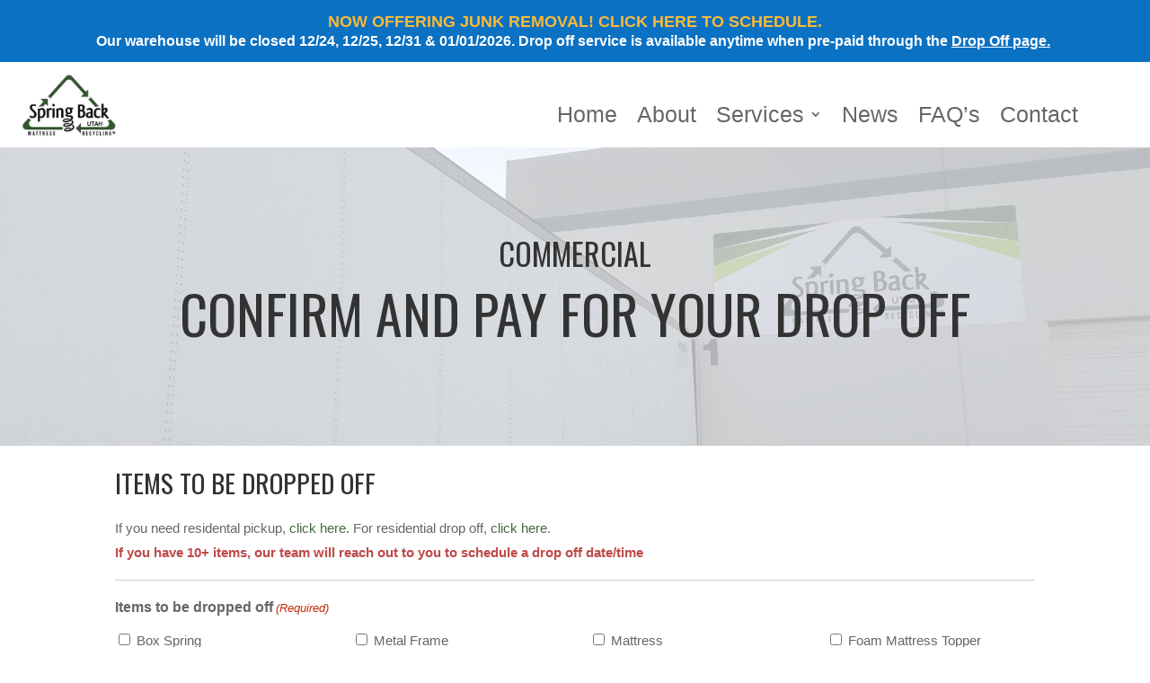

--- FILE ---
content_type: text/html; charset=UTF-8
request_url: https://springbackutah.com/get-an-estimate/
body_size: 17831
content:
<!DOCTYPE html>
<html lang="en-US">
<head>
	<meta charset="UTF-8" />
<script type="text/javascript">
/* <![CDATA[ */
var gform;gform||(document.addEventListener("gform_main_scripts_loaded",function(){gform.scriptsLoaded=!0}),document.addEventListener("gform/theme/scripts_loaded",function(){gform.themeScriptsLoaded=!0}),window.addEventListener("DOMContentLoaded",function(){gform.domLoaded=!0}),gform={domLoaded:!1,scriptsLoaded:!1,themeScriptsLoaded:!1,isFormEditor:()=>"function"==typeof InitializeEditor,callIfLoaded:function(o){return!(!gform.domLoaded||!gform.scriptsLoaded||!gform.themeScriptsLoaded&&!gform.isFormEditor()||(gform.isFormEditor()&&console.warn("The use of gform.initializeOnLoaded() is deprecated in the form editor context and will be removed in Gravity Forms 3.1."),o(),0))},initializeOnLoaded:function(o){gform.callIfLoaded(o)||(document.addEventListener("gform_main_scripts_loaded",()=>{gform.scriptsLoaded=!0,gform.callIfLoaded(o)}),document.addEventListener("gform/theme/scripts_loaded",()=>{gform.themeScriptsLoaded=!0,gform.callIfLoaded(o)}),window.addEventListener("DOMContentLoaded",()=>{gform.domLoaded=!0,gform.callIfLoaded(o)}))},hooks:{action:{},filter:{}},addAction:function(o,r,e,t){gform.addHook("action",o,r,e,t)},addFilter:function(o,r,e,t){gform.addHook("filter",o,r,e,t)},doAction:function(o){gform.doHook("action",o,arguments)},applyFilters:function(o){return gform.doHook("filter",o,arguments)},removeAction:function(o,r){gform.removeHook("action",o,r)},removeFilter:function(o,r,e){gform.removeHook("filter",o,r,e)},addHook:function(o,r,e,t,n){null==gform.hooks[o][r]&&(gform.hooks[o][r]=[]);var d=gform.hooks[o][r];null==n&&(n=r+"_"+d.length),gform.hooks[o][r].push({tag:n,callable:e,priority:t=null==t?10:t})},doHook:function(r,o,e){var t;if(e=Array.prototype.slice.call(e,1),null!=gform.hooks[r][o]&&((o=gform.hooks[r][o]).sort(function(o,r){return o.priority-r.priority}),o.forEach(function(o){"function"!=typeof(t=o.callable)&&(t=window[t]),"action"==r?t.apply(null,e):e[0]=t.apply(null,e)})),"filter"==r)return e[0]},removeHook:function(o,r,t,n){var e;null!=gform.hooks[o][r]&&(e=(e=gform.hooks[o][r]).filter(function(o,r,e){return!!(null!=n&&n!=o.tag||null!=t&&t!=o.priority)}),gform.hooks[o][r]=e)}});
/* ]]> */
</script>

<meta http-equiv="X-UA-Compatible" content="IE=edge">
	<link rel="pingback" href="https://springbackutah.com/xmlrpc.php" />

	<script type="text/javascript">
		document.documentElement.className = 'js';
	</script>
	
	<title>Get an Estimate | Spring Back Utah</title>
<meta name="dc.title" content="Get an Estimate | Spring Back Utah">
<meta name="dc.relation" content="https://springbackutah.com/get-an-estimate/">
<meta name="dc.source" content="https://springbackutah.com/">
<meta name="dc.language" content="en_US">
<meta name="robots" content="index, follow, max-snippet:-1, max-image-preview:large, max-video-preview:-1">
<link rel="canonical" href="https://springbackutah.com/get-an-estimate/">
<meta property="og:url" content="https://springbackutah.com/get-an-estimate/">
<meta property="og:site_name" content="Spring Back Utah">
<meta property="og:locale" content="en_US">
<meta property="og:type" content="article">
<meta property="og:title" content="Get an Estimate | Spring Back Utah">
<meta property="fb:pages" content="">
<meta property="fb:admins" content="">
<meta property="fb:app_id" content="">
<meta name="twitter:card" content="summary">
<meta name="twitter:title" content="Get an Estimate | Spring Back Utah">
<link rel='dns-prefetch' href='//web.squarecdn.com' />
<link rel='dns-prefetch' href='//fonts.googleapis.com' />
<link rel="alternate" type="application/rss+xml" title="Spring Back Utah &raquo; Feed" href="https://springbackutah.com/feed/" />
<link rel="alternate" type="application/rss+xml" title="Spring Back Utah &raquo; Comments Feed" href="https://springbackutah.com/comments/feed/" />
<link rel="alternate" title="oEmbed (JSON)" type="application/json+oembed" href="https://springbackutah.com/wp-json/oembed/1.0/embed?url=https%3A%2F%2Fspringbackutah.com%2Fget-an-estimate%2F" />
<link rel="alternate" title="oEmbed (XML)" type="text/xml+oembed" href="https://springbackutah.com/wp-json/oembed/1.0/embed?url=https%3A%2F%2Fspringbackutah.com%2Fget-an-estimate%2F&#038;format=xml" />
		<!-- This site uses the Google Analytics by MonsterInsights plugin v9.11.1 - Using Analytics tracking - https://www.monsterinsights.com/ -->
							<script src="//www.googletagmanager.com/gtag/js?id=G-EJDCPE86R6"  data-cfasync="false" data-wpfc-render="false" type="text/javascript" async></script>
			<script data-cfasync="false" data-wpfc-render="false" type="text/javascript">
				var mi_version = '9.11.1';
				var mi_track_user = true;
				var mi_no_track_reason = '';
								var MonsterInsightsDefaultLocations = {"page_location":"https:\/\/springbackutah.com\/get-an-estimate\/"};
								if ( typeof MonsterInsightsPrivacyGuardFilter === 'function' ) {
					var MonsterInsightsLocations = (typeof MonsterInsightsExcludeQuery === 'object') ? MonsterInsightsPrivacyGuardFilter( MonsterInsightsExcludeQuery ) : MonsterInsightsPrivacyGuardFilter( MonsterInsightsDefaultLocations );
				} else {
					var MonsterInsightsLocations = (typeof MonsterInsightsExcludeQuery === 'object') ? MonsterInsightsExcludeQuery : MonsterInsightsDefaultLocations;
				}

								var disableStrs = [
										'ga-disable-G-EJDCPE86R6',
									];

				/* Function to detect opted out users */
				function __gtagTrackerIsOptedOut() {
					for (var index = 0; index < disableStrs.length; index++) {
						if (document.cookie.indexOf(disableStrs[index] + '=true') > -1) {
							return true;
						}
					}

					return false;
				}

				/* Disable tracking if the opt-out cookie exists. */
				if (__gtagTrackerIsOptedOut()) {
					for (var index = 0; index < disableStrs.length; index++) {
						window[disableStrs[index]] = true;
					}
				}

				/* Opt-out function */
				function __gtagTrackerOptout() {
					for (var index = 0; index < disableStrs.length; index++) {
						document.cookie = disableStrs[index] + '=true; expires=Thu, 31 Dec 2099 23:59:59 UTC; path=/';
						window[disableStrs[index]] = true;
					}
				}

				if ('undefined' === typeof gaOptout) {
					function gaOptout() {
						__gtagTrackerOptout();
					}
				}
								window.dataLayer = window.dataLayer || [];

				window.MonsterInsightsDualTracker = {
					helpers: {},
					trackers: {},
				};
				if (mi_track_user) {
					function __gtagDataLayer() {
						dataLayer.push(arguments);
					}

					function __gtagTracker(type, name, parameters) {
						if (!parameters) {
							parameters = {};
						}

						if (parameters.send_to) {
							__gtagDataLayer.apply(null, arguments);
							return;
						}

						if (type === 'event') {
														parameters.send_to = monsterinsights_frontend.v4_id;
							var hookName = name;
							if (typeof parameters['event_category'] !== 'undefined') {
								hookName = parameters['event_category'] + ':' + name;
							}

							if (typeof MonsterInsightsDualTracker.trackers[hookName] !== 'undefined') {
								MonsterInsightsDualTracker.trackers[hookName](parameters);
							} else {
								__gtagDataLayer('event', name, parameters);
							}
							
						} else {
							__gtagDataLayer.apply(null, arguments);
						}
					}

					__gtagTracker('js', new Date());
					__gtagTracker('set', {
						'developer_id.dZGIzZG': true,
											});
					if ( MonsterInsightsLocations.page_location ) {
						__gtagTracker('set', MonsterInsightsLocations);
					}
										__gtagTracker('config', 'G-EJDCPE86R6', {"forceSSL":"true","link_attribution":"true"} );
										window.gtag = __gtagTracker;										(function () {
						/* https://developers.google.com/analytics/devguides/collection/analyticsjs/ */
						/* ga and __gaTracker compatibility shim. */
						var noopfn = function () {
							return null;
						};
						var newtracker = function () {
							return new Tracker();
						};
						var Tracker = function () {
							return null;
						};
						var p = Tracker.prototype;
						p.get = noopfn;
						p.set = noopfn;
						p.send = function () {
							var args = Array.prototype.slice.call(arguments);
							args.unshift('send');
							__gaTracker.apply(null, args);
						};
						var __gaTracker = function () {
							var len = arguments.length;
							if (len === 0) {
								return;
							}
							var f = arguments[len - 1];
							if (typeof f !== 'object' || f === null || typeof f.hitCallback !== 'function') {
								if ('send' === arguments[0]) {
									var hitConverted, hitObject = false, action;
									if ('event' === arguments[1]) {
										if ('undefined' !== typeof arguments[3]) {
											hitObject = {
												'eventAction': arguments[3],
												'eventCategory': arguments[2],
												'eventLabel': arguments[4],
												'value': arguments[5] ? arguments[5] : 1,
											}
										}
									}
									if ('pageview' === arguments[1]) {
										if ('undefined' !== typeof arguments[2]) {
											hitObject = {
												'eventAction': 'page_view',
												'page_path': arguments[2],
											}
										}
									}
									if (typeof arguments[2] === 'object') {
										hitObject = arguments[2];
									}
									if (typeof arguments[5] === 'object') {
										Object.assign(hitObject, arguments[5]);
									}
									if ('undefined' !== typeof arguments[1].hitType) {
										hitObject = arguments[1];
										if ('pageview' === hitObject.hitType) {
											hitObject.eventAction = 'page_view';
										}
									}
									if (hitObject) {
										action = 'timing' === arguments[1].hitType ? 'timing_complete' : hitObject.eventAction;
										hitConverted = mapArgs(hitObject);
										__gtagTracker('event', action, hitConverted);
									}
								}
								return;
							}

							function mapArgs(args) {
								var arg, hit = {};
								var gaMap = {
									'eventCategory': 'event_category',
									'eventAction': 'event_action',
									'eventLabel': 'event_label',
									'eventValue': 'event_value',
									'nonInteraction': 'non_interaction',
									'timingCategory': 'event_category',
									'timingVar': 'name',
									'timingValue': 'value',
									'timingLabel': 'event_label',
									'page': 'page_path',
									'location': 'page_location',
									'title': 'page_title',
									'referrer' : 'page_referrer',
								};
								for (arg in args) {
																		if (!(!args.hasOwnProperty(arg) || !gaMap.hasOwnProperty(arg))) {
										hit[gaMap[arg]] = args[arg];
									} else {
										hit[arg] = args[arg];
									}
								}
								return hit;
							}

							try {
								f.hitCallback();
							} catch (ex) {
							}
						};
						__gaTracker.create = newtracker;
						__gaTracker.getByName = newtracker;
						__gaTracker.getAll = function () {
							return [];
						};
						__gaTracker.remove = noopfn;
						__gaTracker.loaded = true;
						window['__gaTracker'] = __gaTracker;
					})();
									} else {
										console.log("");
					(function () {
						function __gtagTracker() {
							return null;
						}

						window['__gtagTracker'] = __gtagTracker;
						window['gtag'] = __gtagTracker;
					})();
									}
			</script>
							<!-- / Google Analytics by MonsterInsights -->
		<meta content="Divi v.4.27.4" name="generator"/><link rel='stylesheet' id='wp-components-css' href='https://springbackutah.com/wp-includes/css/dist/components/style.min.css?ver=6.9' type='text/css' media='all' />
<link rel='stylesheet' id='wp-preferences-css' href='https://springbackutah.com/wp-includes/css/dist/preferences/style.min.css?ver=6.9' type='text/css' media='all' />
<link rel='stylesheet' id='wp-block-editor-css' href='https://springbackutah.com/wp-includes/css/dist/block-editor/style.min.css?ver=6.9' type='text/css' media='all' />
<link rel='stylesheet' id='popup-maker-block-library-style-css' href='https://springbackutah.com/wp-content/plugins/popup-maker/dist/packages/block-library-style.css?ver=dbea705cfafe089d65f1' type='text/css' media='all' />
<link rel='stylesheet' id='et-builder-googlefonts-cached-css' href='https://fonts.googleapis.com/css?family=Oswald:200,300,regular,500,600,700&#038;subset=latin,latin-ext&#038;display=swap' type='text/css' media='all' />
<link rel='stylesheet' id='gform_basic-css' href='https://springbackutah.com/wp-content/plugins/gravityforms/assets/css/dist/basic.min.css?ver=2.9.25' type='text/css' media='all' />
<link rel='stylesheet' id='gform_theme_components-css' href='https://springbackutah.com/wp-content/plugins/gravityforms/assets/css/dist/theme-components.min.css?ver=2.9.25' type='text/css' media='all' />
<link rel='stylesheet' id='gform_theme-css' href='https://springbackutah.com/wp-content/plugins/gravityforms/assets/css/dist/theme.min.css?ver=2.9.25' type='text/css' media='all' />
<link rel='stylesheet' id='gravityformscoupons_gravity_theme-css' href='https://springbackutah.com/wp-content/plugins/gravityformscoupons/assets/css/dist/theme.min.css?ver=6.9' type='text/css' media='all' />
<link rel='stylesheet' id='gravityformssquare_gravity_theme-css' href='https://springbackutah.com/wp-content/plugins/gravityformssquare/assets/css/dist/theme.min.css?ver=6.9' type='text/css' media='all' />
<link rel='stylesheet' id='divi-style-pum-css' href='https://springbackutah.com/wp-content/themes/Divi/style-static.min.css?ver=4.27.4' type='text/css' media='all' />
<script type="text/javascript" src="https://springbackutah.com/wp-content/plugins/google-analytics-for-wordpress/assets/js/frontend-gtag.min.js?ver=9.11.1" id="monsterinsights-frontend-script-js" async="async" data-wp-strategy="async"></script>
<script data-cfasync="false" data-wpfc-render="false" type="text/javascript" id='monsterinsights-frontend-script-js-extra'>/* <![CDATA[ */
var monsterinsights_frontend = {"js_events_tracking":"true","download_extensions":"doc,pdf,ppt,zip,xls,docx,pptx,xlsx","inbound_paths":"[{\"path\":\"\\\/go\\\/\",\"label\":\"affiliate\"},{\"path\":\"\\\/recommend\\\/\",\"label\":\"affiliate\"}]","home_url":"https:\/\/springbackutah.com","hash_tracking":"false","v4_id":"G-EJDCPE86R6"};/* ]]> */
</script>
<script type="text/javascript" src="https://springbackutah.com/wp-includes/js/jquery/jquery.min.js?ver=3.7.1" id="jquery-core-js"></script>
<script type="text/javascript" src="https://springbackutah.com/wp-includes/js/jquery/jquery-migrate.min.js?ver=3.4.1" id="jquery-migrate-js"></script>
<script type="text/javascript" defer='defer' src="https://springbackutah.com/wp-content/plugins/gravityforms/js/jquery.json.min.js?ver=2.9.25" id="gform_json-js"></script>
<script type="text/javascript" id="gform_gravityforms-js-extra">
/* <![CDATA[ */
var gf_global = {"gf_currency_config":{"name":"U.S. Dollar","symbol_left":"$","symbol_right":"","symbol_padding":"","thousand_separator":",","decimal_separator":".","decimals":2,"code":"USD"},"base_url":"https://springbackutah.com/wp-content/plugins/gravityforms","number_formats":[],"spinnerUrl":"https://springbackutah.com/wp-content/plugins/gravityforms/images/spinner.svg","version_hash":"1fc65f214957f31e70938c70cf8e8fdb","strings":{"newRowAdded":"New row added.","rowRemoved":"Row removed","formSaved":"The form has been saved.  The content contains the link to return and complete the form."}};
var gform_i18n = {"datepicker":{"days":{"monday":"Mo","tuesday":"Tu","wednesday":"We","thursday":"Th","friday":"Fr","saturday":"Sa","sunday":"Su"},"months":{"january":"January","february":"February","march":"March","april":"April","may":"May","june":"June","july":"July","august":"August","september":"September","october":"October","november":"November","december":"December"},"firstDay":1,"iconText":"Select date"}};
var gf_legacy_multi = {"25":""};
var gform_gravityforms = {"strings":{"invalid_file_extension":"This type of file is not allowed. Must be one of the following:","delete_file":"Delete this file","in_progress":"in progress","file_exceeds_limit":"File exceeds size limit","illegal_extension":"This type of file is not allowed.","max_reached":"Maximum number of files reached","unknown_error":"There was a problem while saving the file on the server","currently_uploading":"Please wait for the uploading to complete","cancel":"Cancel","cancel_upload":"Cancel this upload","cancelled":"Cancelled","error":"Error","message":"Message"},"vars":{"images_url":"https://springbackutah.com/wp-content/plugins/gravityforms/images"}};
//# sourceURL=gform_gravityforms-js-extra
/* ]]> */
</script>
<script type="text/javascript" id="gform_gravityforms-js-before">
/* <![CDATA[ */

//# sourceURL=gform_gravityforms-js-before
/* ]]> */
</script>
<script type="text/javascript" defer='defer' src="https://springbackutah.com/wp-content/plugins/gravityforms/js/gravityforms.min.js?ver=2.9.25" id="gform_gravityforms-js"></script>
<script type="text/javascript" id="gform_conditional_logic-js-extra">
/* <![CDATA[ */
var gf_legacy = {"is_legacy":""};
//# sourceURL=gform_conditional_logic-js-extra
/* ]]> */
</script>
<script type="text/javascript" defer='defer' src="https://springbackutah.com/wp-content/plugins/gravityforms/js/conditional_logic.min.js?ver=2.9.25" id="gform_conditional_logic-js"></script>
<script type="text/javascript" defer='defer' src="https://springbackutah.com/wp-content/plugins/gravityforms/assets/js/dist/utils.min.js?ver=48a3755090e76a154853db28fc254681" id="gform_gravityforms_utils-js"></script>
<script type="text/javascript" id="gform_coupon_script-js-extra">
/* <![CDATA[ */
var gform_coupon_script_strings = {"ajaxurl":"https://springbackutah.com/wp-admin/admin-ajax.php","remove_button_label":"Remove","remove_button_aria_label":"Remove coupon"};
//# sourceURL=gform_coupon_script-js-extra
/* ]]> */
</script>
<script type="text/javascript" defer='defer' src="https://springbackutah.com/wp-content/plugins/gravityformscoupons/js/coupons.min.js?ver=3.4.0" id="gform_coupon_script-js"></script>
<script type="text/javascript" defer='defer' src="https://springbackutah.com/wp-content/plugins/gravityforms/includes/addon/js/gaddon_frontend.min.js?ver=2.9.25" id="gaddon_frontend-js"></script>
<script type="text/javascript" src="https://web.squarecdn.com/v1/square.js?ver=6.9" id="gforms_square_web_payments-js"></script>
<link rel="https://api.w.org/" href="https://springbackutah.com/wp-json/" /><link rel="alternate" title="JSON" type="application/json" href="https://springbackutah.com/wp-json/wp/v2/pages/244800" /><link rel="EditURI" type="application/rsd+xml" title="RSD" href="https://springbackutah.com/xmlrpc.php?rsd" />
<meta name="generator" content="WordPress 6.9" />
<link rel='shortlink' href='https://springbackutah.com/?p=244800' />
<meta name="viewport" content="width=device-width, initial-scale=1.0, maximum-scale=1.0, user-scalable=0" /><meta name="google-site-verification" content="HDUl91rgeD1K4s4e5JNbtLDNfevNAdr_ZLl9pv2RvPo">
<link rel="icon" href="https://springbackutah.com/wp-content/webpc-passthru.php?src=https://springbackutah.com/wp-content/uploads/2017/11/cropped-image001-32x32.jpg&amp;nocache=1" sizes="32x32" />
<link rel="icon" href="https://springbackutah.com/wp-content/webpc-passthru.php?src=https://springbackutah.com/wp-content/uploads/2017/11/cropped-image001-192x192.jpg&amp;nocache=1" sizes="192x192" />
<link rel="apple-touch-icon" href="https://springbackutah.com/wp-content/webpc-passthru.php?src=https://springbackutah.com/wp-content/uploads/2017/11/cropped-image001-180x180.jpg&amp;nocache=1" />
<meta name="msapplication-TileImage" content="https://springbackutah.com/wp-content/webpc-passthru.php?src=https://springbackutah.com/wp-content/uploads/2017/11/cropped-image001-270x270.jpg&amp;nocache=1" />
<link rel="stylesheet" id="et-core-unified-tb-9146-tb-244734-244800-cached-inline-styles" href="https://springbackutah.com/wp-content/et-cache/244800/et-core-unified-tb-9146-tb-244734-244800.min.css?ver=1764085545" /><link rel="stylesheet" id="et-core-unified-244800-cached-inline-styles" href="https://springbackutah.com/wp-content/et-cache/244800/et-core-unified-244800.min.css?ver=1764085544" /><link rel="stylesheet" id="et-core-unified-tb-9146-tb-244734-deferred-244800-cached-inline-styles" href="https://springbackutah.com/wp-content/et-cache/244800/et-core-unified-tb-9146-tb-244734-deferred-244800.min.css?ver=1764085545" /><style id='global-styles-inline-css' type='text/css'>
:root{--wp--preset--aspect-ratio--square: 1;--wp--preset--aspect-ratio--4-3: 4/3;--wp--preset--aspect-ratio--3-4: 3/4;--wp--preset--aspect-ratio--3-2: 3/2;--wp--preset--aspect-ratio--2-3: 2/3;--wp--preset--aspect-ratio--16-9: 16/9;--wp--preset--aspect-ratio--9-16: 9/16;--wp--preset--color--black: #000000;--wp--preset--color--cyan-bluish-gray: #abb8c3;--wp--preset--color--white: #ffffff;--wp--preset--color--pale-pink: #f78da7;--wp--preset--color--vivid-red: #cf2e2e;--wp--preset--color--luminous-vivid-orange: #ff6900;--wp--preset--color--luminous-vivid-amber: #fcb900;--wp--preset--color--light-green-cyan: #7bdcb5;--wp--preset--color--vivid-green-cyan: #00d084;--wp--preset--color--pale-cyan-blue: #8ed1fc;--wp--preset--color--vivid-cyan-blue: #0693e3;--wp--preset--color--vivid-purple: #9b51e0;--wp--preset--gradient--vivid-cyan-blue-to-vivid-purple: linear-gradient(135deg,rgb(6,147,227) 0%,rgb(155,81,224) 100%);--wp--preset--gradient--light-green-cyan-to-vivid-green-cyan: linear-gradient(135deg,rgb(122,220,180) 0%,rgb(0,208,130) 100%);--wp--preset--gradient--luminous-vivid-amber-to-luminous-vivid-orange: linear-gradient(135deg,rgb(252,185,0) 0%,rgb(255,105,0) 100%);--wp--preset--gradient--luminous-vivid-orange-to-vivid-red: linear-gradient(135deg,rgb(255,105,0) 0%,rgb(207,46,46) 100%);--wp--preset--gradient--very-light-gray-to-cyan-bluish-gray: linear-gradient(135deg,rgb(238,238,238) 0%,rgb(169,184,195) 100%);--wp--preset--gradient--cool-to-warm-spectrum: linear-gradient(135deg,rgb(74,234,220) 0%,rgb(151,120,209) 20%,rgb(207,42,186) 40%,rgb(238,44,130) 60%,rgb(251,105,98) 80%,rgb(254,248,76) 100%);--wp--preset--gradient--blush-light-purple: linear-gradient(135deg,rgb(255,206,236) 0%,rgb(152,150,240) 100%);--wp--preset--gradient--blush-bordeaux: linear-gradient(135deg,rgb(254,205,165) 0%,rgb(254,45,45) 50%,rgb(107,0,62) 100%);--wp--preset--gradient--luminous-dusk: linear-gradient(135deg,rgb(255,203,112) 0%,rgb(199,81,192) 50%,rgb(65,88,208) 100%);--wp--preset--gradient--pale-ocean: linear-gradient(135deg,rgb(255,245,203) 0%,rgb(182,227,212) 50%,rgb(51,167,181) 100%);--wp--preset--gradient--electric-grass: linear-gradient(135deg,rgb(202,248,128) 0%,rgb(113,206,126) 100%);--wp--preset--gradient--midnight: linear-gradient(135deg,rgb(2,3,129) 0%,rgb(40,116,252) 100%);--wp--preset--font-size--small: 13px;--wp--preset--font-size--medium: 20px;--wp--preset--font-size--large: 36px;--wp--preset--font-size--x-large: 42px;--wp--preset--spacing--20: 0.44rem;--wp--preset--spacing--30: 0.67rem;--wp--preset--spacing--40: 1rem;--wp--preset--spacing--50: 1.5rem;--wp--preset--spacing--60: 2.25rem;--wp--preset--spacing--70: 3.38rem;--wp--preset--spacing--80: 5.06rem;--wp--preset--shadow--natural: 6px 6px 9px rgba(0, 0, 0, 0.2);--wp--preset--shadow--deep: 12px 12px 50px rgba(0, 0, 0, 0.4);--wp--preset--shadow--sharp: 6px 6px 0px rgba(0, 0, 0, 0.2);--wp--preset--shadow--outlined: 6px 6px 0px -3px rgb(255, 255, 255), 6px 6px rgb(0, 0, 0);--wp--preset--shadow--crisp: 6px 6px 0px rgb(0, 0, 0);}:root { --wp--style--global--content-size: 823px;--wp--style--global--wide-size: 1080px; }:where(body) { margin: 0; }.wp-site-blocks > .alignleft { float: left; margin-right: 2em; }.wp-site-blocks > .alignright { float: right; margin-left: 2em; }.wp-site-blocks > .aligncenter { justify-content: center; margin-left: auto; margin-right: auto; }:where(.is-layout-flex){gap: 0.5em;}:where(.is-layout-grid){gap: 0.5em;}.is-layout-flow > .alignleft{float: left;margin-inline-start: 0;margin-inline-end: 2em;}.is-layout-flow > .alignright{float: right;margin-inline-start: 2em;margin-inline-end: 0;}.is-layout-flow > .aligncenter{margin-left: auto !important;margin-right: auto !important;}.is-layout-constrained > .alignleft{float: left;margin-inline-start: 0;margin-inline-end: 2em;}.is-layout-constrained > .alignright{float: right;margin-inline-start: 2em;margin-inline-end: 0;}.is-layout-constrained > .aligncenter{margin-left: auto !important;margin-right: auto !important;}.is-layout-constrained > :where(:not(.alignleft):not(.alignright):not(.alignfull)){max-width: var(--wp--style--global--content-size);margin-left: auto !important;margin-right: auto !important;}.is-layout-constrained > .alignwide{max-width: var(--wp--style--global--wide-size);}body .is-layout-flex{display: flex;}.is-layout-flex{flex-wrap: wrap;align-items: center;}.is-layout-flex > :is(*, div){margin: 0;}body .is-layout-grid{display: grid;}.is-layout-grid > :is(*, div){margin: 0;}body{padding-top: 0px;padding-right: 0px;padding-bottom: 0px;padding-left: 0px;}:root :where(.wp-element-button, .wp-block-button__link){background-color: #32373c;border-width: 0;color: #fff;font-family: inherit;font-size: inherit;font-style: inherit;font-weight: inherit;letter-spacing: inherit;line-height: inherit;padding-top: calc(0.667em + 2px);padding-right: calc(1.333em + 2px);padding-bottom: calc(0.667em + 2px);padding-left: calc(1.333em + 2px);text-decoration: none;text-transform: inherit;}.has-black-color{color: var(--wp--preset--color--black) !important;}.has-cyan-bluish-gray-color{color: var(--wp--preset--color--cyan-bluish-gray) !important;}.has-white-color{color: var(--wp--preset--color--white) !important;}.has-pale-pink-color{color: var(--wp--preset--color--pale-pink) !important;}.has-vivid-red-color{color: var(--wp--preset--color--vivid-red) !important;}.has-luminous-vivid-orange-color{color: var(--wp--preset--color--luminous-vivid-orange) !important;}.has-luminous-vivid-amber-color{color: var(--wp--preset--color--luminous-vivid-amber) !important;}.has-light-green-cyan-color{color: var(--wp--preset--color--light-green-cyan) !important;}.has-vivid-green-cyan-color{color: var(--wp--preset--color--vivid-green-cyan) !important;}.has-pale-cyan-blue-color{color: var(--wp--preset--color--pale-cyan-blue) !important;}.has-vivid-cyan-blue-color{color: var(--wp--preset--color--vivid-cyan-blue) !important;}.has-vivid-purple-color{color: var(--wp--preset--color--vivid-purple) !important;}.has-black-background-color{background-color: var(--wp--preset--color--black) !important;}.has-cyan-bluish-gray-background-color{background-color: var(--wp--preset--color--cyan-bluish-gray) !important;}.has-white-background-color{background-color: var(--wp--preset--color--white) !important;}.has-pale-pink-background-color{background-color: var(--wp--preset--color--pale-pink) !important;}.has-vivid-red-background-color{background-color: var(--wp--preset--color--vivid-red) !important;}.has-luminous-vivid-orange-background-color{background-color: var(--wp--preset--color--luminous-vivid-orange) !important;}.has-luminous-vivid-amber-background-color{background-color: var(--wp--preset--color--luminous-vivid-amber) !important;}.has-light-green-cyan-background-color{background-color: var(--wp--preset--color--light-green-cyan) !important;}.has-vivid-green-cyan-background-color{background-color: var(--wp--preset--color--vivid-green-cyan) !important;}.has-pale-cyan-blue-background-color{background-color: var(--wp--preset--color--pale-cyan-blue) !important;}.has-vivid-cyan-blue-background-color{background-color: var(--wp--preset--color--vivid-cyan-blue) !important;}.has-vivid-purple-background-color{background-color: var(--wp--preset--color--vivid-purple) !important;}.has-black-border-color{border-color: var(--wp--preset--color--black) !important;}.has-cyan-bluish-gray-border-color{border-color: var(--wp--preset--color--cyan-bluish-gray) !important;}.has-white-border-color{border-color: var(--wp--preset--color--white) !important;}.has-pale-pink-border-color{border-color: var(--wp--preset--color--pale-pink) !important;}.has-vivid-red-border-color{border-color: var(--wp--preset--color--vivid-red) !important;}.has-luminous-vivid-orange-border-color{border-color: var(--wp--preset--color--luminous-vivid-orange) !important;}.has-luminous-vivid-amber-border-color{border-color: var(--wp--preset--color--luminous-vivid-amber) !important;}.has-light-green-cyan-border-color{border-color: var(--wp--preset--color--light-green-cyan) !important;}.has-vivid-green-cyan-border-color{border-color: var(--wp--preset--color--vivid-green-cyan) !important;}.has-pale-cyan-blue-border-color{border-color: var(--wp--preset--color--pale-cyan-blue) !important;}.has-vivid-cyan-blue-border-color{border-color: var(--wp--preset--color--vivid-cyan-blue) !important;}.has-vivid-purple-border-color{border-color: var(--wp--preset--color--vivid-purple) !important;}.has-vivid-cyan-blue-to-vivid-purple-gradient-background{background: var(--wp--preset--gradient--vivid-cyan-blue-to-vivid-purple) !important;}.has-light-green-cyan-to-vivid-green-cyan-gradient-background{background: var(--wp--preset--gradient--light-green-cyan-to-vivid-green-cyan) !important;}.has-luminous-vivid-amber-to-luminous-vivid-orange-gradient-background{background: var(--wp--preset--gradient--luminous-vivid-amber-to-luminous-vivid-orange) !important;}.has-luminous-vivid-orange-to-vivid-red-gradient-background{background: var(--wp--preset--gradient--luminous-vivid-orange-to-vivid-red) !important;}.has-very-light-gray-to-cyan-bluish-gray-gradient-background{background: var(--wp--preset--gradient--very-light-gray-to-cyan-bluish-gray) !important;}.has-cool-to-warm-spectrum-gradient-background{background: var(--wp--preset--gradient--cool-to-warm-spectrum) !important;}.has-blush-light-purple-gradient-background{background: var(--wp--preset--gradient--blush-light-purple) !important;}.has-blush-bordeaux-gradient-background{background: var(--wp--preset--gradient--blush-bordeaux) !important;}.has-luminous-dusk-gradient-background{background: var(--wp--preset--gradient--luminous-dusk) !important;}.has-pale-ocean-gradient-background{background: var(--wp--preset--gradient--pale-ocean) !important;}.has-electric-grass-gradient-background{background: var(--wp--preset--gradient--electric-grass) !important;}.has-midnight-gradient-background{background: var(--wp--preset--gradient--midnight) !important;}.has-small-font-size{font-size: var(--wp--preset--font-size--small) !important;}.has-medium-font-size{font-size: var(--wp--preset--font-size--medium) !important;}.has-large-font-size{font-size: var(--wp--preset--font-size--large) !important;}.has-x-large-font-size{font-size: var(--wp--preset--font-size--x-large) !important;}
/*# sourceURL=global-styles-inline-css */
</style>
</head>
<body data-rsssl=1 class="wp-singular page-template-default page page-id-244800 wp-theme-Divi et-tb-has-template et-tb-has-header et-tb-has-footer et_button_no_icon et_pb_button_helper_class et_cover_background et_pb_gutter osx et_pb_gutters2 et_pb_pagebuilder_layout et_no_sidebar et_divi_theme et-db">
	<div id="page-container">
<div id="et-boc" class="et-boc">
			
		<header class="et-l et-l--header">
			<div class="et_builder_inner_content et_pb_gutters2">
		<div class="et_pb_section et_pb_section_0_tb_header et_pb_with_background et_section_regular et_pb_section--with-menu" >
				
				
				
				
				
				
				<div class="et_pb_row et_pb_row_1_tb_header">
				<div class="et_pb_column et_pb_column_4_4 et_pb_column_0_tb_header  et_pb_css_mix_blend_mode_passthrough et-last-child">
				
				
				
				
				<div class="et_pb_module et_pb_text et_pb_text_0_tb_header et_clickable  et_pb_text_align_left et_pb_bg_layout_light">
				
				
				
				
				<div class="et_pb_text_inner"><div>
<p style="text-align: center;"><strong>NOW OFFERING JUNK REMOVAL! CLICK HERE TO SCHEDULE.</strong></p>
</div></div>
			</div><div class="et_pb_module et_pb_text et_pb_text_2_tb_header  et_pb_text_align_left et_pb_bg_layout_light">
				
				
				
				
				<div class="et_pb_text_inner"><div>
<p style="text-align: center;"><strong>Our warehouse will be closed 12/24, 12/25, 12/31 &amp; 01/01/2026. </strong><strong>Drop off service is available anytime when pre-paid through the <a href="https://springbackutah.com/drop-off-item/"><span><span style="color: #ffffff; text-decoration: underline;">Drop Off page.</span></span></a> </strong></p>
</div></div>
			</div>
			</div>
				
				
				
				
			</div><div class="et_pb_row et_pb_row_3_tb_header et_pb_row--with-menu">
				<div class="et_pb_column et_pb_column_1_4 et_pb_column_1_tb_header  et_pb_css_mix_blend_mode_passthrough">
				
				
				
				
				<div class="et_pb_module et_pb_image et_pb_image_0_tb_header">
				
				
				
				
				<a href="https://springbackutah.com/"><span class="et_pb_image_wrap "><img fetchpriority="high" decoding="async" width="300" height="200" src="https://springbackutah.com/wp-content/webpc-passthru.php?src=https://springbackutah.com/wp-content/uploads/2023/06/sblogo.png&amp;nocache=1" alt="" title="sblogo" class="wp-image-244716" /></span></a>
			</div>
			</div><div class="et_pb_column et_pb_column_3_4 et_pb_column_2_tb_header  et_pb_css_mix_blend_mode_passthrough et-last-child et_pb_column--with-menu">
				
				
				
				
				<div class="et_pb_module et_pb_menu et_pb_menu_0_tb_header et_pb_bg_layout_light  et_pb_text_align_right et_dropdown_animation_fade et_pb_menu--without-logo et_pb_menu--style-left_aligned">
					
					
					
					
					<div class="et_pb_menu_inner_container clearfix">
						
						<div class="et_pb_menu__wrap">
							<div class="et_pb_menu__menu">
								<nav class="et-menu-nav"><ul id="menu-nav" class="et-menu nav et_disable_top_tier"><li class="et_pb_menu_page_id-home menu-item menu-item-type-post_type menu-item-object-page menu-item-home menu-item-180"><a href="https://springbackutah.com/" title="Spring Back Utah | Mattress Recycling">Home</a></li>
<li class="et_pb_menu_page_id-287 menu-item menu-item-type-post_type menu-item-object-page menu-item-403"><a href="https://springbackutah.com/about-us/" title="About Spring Back Utah Mattress Recycling">About</a></li>
<li class="et_pb_menu_page_id-244957 menu-item menu-item-type-custom menu-item-object-custom current-menu-ancestor current-menu-parent menu-item-has-children menu-item-244957"><a href="#">Services</a>
<ul class="sub-menu">
	<li class="et_pb_menu_page_id-244800 menu-item menu-item-type-post_type menu-item-object-page current-menu-item page_item page-item-244800 current_page_item menu-item-245503"><a href="https://springbackutah.com/get-an-estimate/" aria-current="page">Commercial Mattresses</a></li>
	<li class="et_pb_menu_page_id-244951 menu-item menu-item-type-post_type menu-item-object-page menu-item-245046"><a href="https://springbackutah.com/furniture-pickup/">Furniture Pickup</a></li>
	<li class="et_pb_menu_page_id-245432 menu-item menu-item-type-post_type menu-item-object-page menu-item-245453"><a href="https://springbackutah.com/junk-removal-salt-lake-city/">Junk Removal</a></li>
	<li class="et_pb_menu_page_id-289 menu-item menu-item-type-post_type menu-item-object-page menu-item-18364"><a href="https://springbackutah.com/schedule-a-pick-up/">Mattress Pickup</a></li>
	<li class="et_pb_menu_page_id-18297 menu-item menu-item-type-post_type menu-item-object-page menu-item-18363"><a href="https://springbackutah.com/drop-off-item/">Mattress Drop Off</a></li>
</ul>
</li>
<li class="et_pb_menu_page_id-296 menu-item menu-item-type-post_type menu-item-object-page menu-item-399"><a href="https://springbackutah.com/in-the-news/" title="News and Updates from Spring Back Utah">News</a></li>
<li class="et_pb_menu_page_id-2097 menu-item menu-item-type-post_type menu-item-object-page menu-item-2103"><a href="https://springbackutah.com/frequently-asked-questions/" title="Frequently Asked Questions About Our Services">FAQ&#8217;s</a></li>
<li class="et_pb_menu_page_id-298 menu-item menu-item-type-post_type menu-item-object-page menu-item-398"><a href="https://springbackutah.com/contact-us/" title="Contact Spring Back Utah With Questions">Contact</a></li>
</ul></nav>
							</div>
							
							
							<div class="et_mobile_nav_menu">
				<div class="mobile_nav closed">
					<span class="mobile_menu_bar"></span>
				</div>
			</div>
						</div>
						
					</div>
				</div>
			</div>
				
				
				
				
			</div><div class="et_pb_row et_pb_row_4_tb_header et_pb_row--with-menu">
				<div class="et_pb_column et_pb_column_4_4 et_pb_column_3_tb_header  et_pb_css_mix_blend_mode_passthrough et-last-child et_pb_column--with-menu">
				
				
				
				
				<div class="et_pb_module et_pb_image et_pb_image_1_tb_header">
				
				
				
				
				<a href="https://springbackutah.com/"><span class="et_pb_image_wrap "><img fetchpriority="high" decoding="async" width="300" height="200" src="https://springbackutah.com/wp-content/webpc-passthru.php?src=https://springbackutah.com/wp-content/uploads/2023/06/sblogo.png&amp;nocache=1" alt="" title="sblogo" class="wp-image-244716" /></span></a>
			</div><div class="et_pb_module et_pb_menu et_pb_menu_1_tb_header et_pb_bg_layout_light  et_pb_text_align_left et_dropdown_animation_fade et_pb_menu--without-logo et_pb_menu--style-left_aligned">
					
					
					
					
					<div class="et_pb_menu_inner_container clearfix">
						
						<div class="et_pb_menu__wrap">
							<div class="et_pb_menu__menu">
								<nav class="et-menu-nav"><ul id="menu-nav-1" class="et-menu nav et_disable_top_tier"><li class="et_pb_menu_page_id-home menu-item menu-item-type-post_type menu-item-object-page menu-item-home menu-item-180"><a href="https://springbackutah.com/" title="Spring Back Utah | Mattress Recycling">Home</a></li>
<li class="et_pb_menu_page_id-287 menu-item menu-item-type-post_type menu-item-object-page menu-item-403"><a href="https://springbackutah.com/about-us/" title="About Spring Back Utah Mattress Recycling">About</a></li>
<li class="et_pb_menu_page_id-244957 menu-item menu-item-type-custom menu-item-object-custom current-menu-ancestor current-menu-parent menu-item-has-children menu-item-244957"><a href="#">Services</a>
<ul class="sub-menu">
	<li class="et_pb_menu_page_id-244800 menu-item menu-item-type-post_type menu-item-object-page current-menu-item page_item page-item-244800 current_page_item menu-item-245503"><a href="https://springbackutah.com/get-an-estimate/" aria-current="page">Commercial Mattresses</a></li>
	<li class="et_pb_menu_page_id-244951 menu-item menu-item-type-post_type menu-item-object-page menu-item-245046"><a href="https://springbackutah.com/furniture-pickup/">Furniture Pickup</a></li>
	<li class="et_pb_menu_page_id-245432 menu-item menu-item-type-post_type menu-item-object-page menu-item-245453"><a href="https://springbackutah.com/junk-removal-salt-lake-city/">Junk Removal</a></li>
	<li class="et_pb_menu_page_id-289 menu-item menu-item-type-post_type menu-item-object-page menu-item-18364"><a href="https://springbackutah.com/schedule-a-pick-up/">Mattress Pickup</a></li>
	<li class="et_pb_menu_page_id-18297 menu-item menu-item-type-post_type menu-item-object-page menu-item-18363"><a href="https://springbackutah.com/drop-off-item/">Mattress Drop Off</a></li>
</ul>
</li>
<li class="et_pb_menu_page_id-296 menu-item menu-item-type-post_type menu-item-object-page menu-item-399"><a href="https://springbackutah.com/in-the-news/" title="News and Updates from Spring Back Utah">News</a></li>
<li class="et_pb_menu_page_id-2097 menu-item menu-item-type-post_type menu-item-object-page menu-item-2103"><a href="https://springbackutah.com/frequently-asked-questions/" title="Frequently Asked Questions About Our Services">FAQ&#8217;s</a></li>
<li class="et_pb_menu_page_id-298 menu-item menu-item-type-post_type menu-item-object-page menu-item-398"><a href="https://springbackutah.com/contact-us/" title="Contact Spring Back Utah With Questions">Contact</a></li>
</ul></nav>
							</div>
							
							
							<div class="et_mobile_nav_menu">
				<div class="mobile_nav closed">
					<span class="mobile_menu_bar"></span>
				</div>
			</div>
						</div>
						
					</div>
				</div>
			</div>
				
				
				
				
			</div>
				
				
			</div>		</div>
	</header>
	<div id="et-main-area">
	
<div id="main-content">


			
				<article id="post-244800" class="post-244800 page type-page status-publish hentry">

				
					<div class="entry-content">
					<div class="et-l et-l--post">
			<div class="et_builder_inner_content et_pb_gutters2">
		<div class="et_pb_section et_pb_section_1 et_pb_fullwidth_section et_section_regular" >
				
				
				
				
				
				
				<div class="et_pb_module et_pb_fullwidth_code et_pb_fullwidth_code_0  et_pb_text_align_center">
				
				
				
				
				<div class="et_pb_code_inner"><div class="alert">
  
    We are closed Labor Day, September 5th.<br />You can still drop-off your mattress for recycling at our facility.<br /><a href="https://springbackutah.com/product/drop-off-item/" alt="Schedule Dropoff">Please Pay Online</a>
  
</div></div>
			</div>
				
				
			</div><div class="et_pb_section et_pb_section_2 et_pb_with_background et_section_regular" >
				
				
				
				
				
				
				<div class="et_pb_row et_pb_row_0 et_pb_row_fullwidth et_pb_gutters1">
				<div class="et_pb_column et_pb_column_4_4 et_pb_column_0  et_pb_css_mix_blend_mode_passthrough et-last-child">
				
				
				
				
				<div class="et_pb_module et_pb_text et_pb_text_0  et_pb_text_align_center et_pb_bg_layout_light">
				
				
				
				
				<div class="et_pb_text_inner"><h2 style="text-align: center;">Commercial</h2>
<h1>CONFIRM AND PAY FOR YOUR DROP OFF</h1></div>
			</div><div class="et_pb_module et_pb_divider_0 et_animated et_pb_space et_pb_divider_hidden"><div class="et_pb_divider_internal"></div></div>
			</div>
				
				
				
				
			</div>
				
				
			</div><div class="et_pb_section et_pb_section_3 et_section_regular" >
				
				
				
				
				
				
				<div class="et_pb_row et_pb_row_1">
				<div class="et_pb_column et_pb_column_4_4 et_pb_column_1  et_pb_css_mix_blend_mode_passthrough et-last-child">
				
				
				
				
				<div class="et_pb_module et_pb_text et_pb_text_1  et_pb_text_align_left et_pb_bg_layout_light">
				
				
				
				
				<div class="et_pb_text_inner">
                <div class='gf_browser_chrome gform_wrapper gravity-theme gform-theme--no-framework' data-form-theme='gravity-theme' data-form-index='0' id='gform_wrapper_25' style='display:none'>
                        <div class='gform_heading'>
                            <p class='gform_description'></p>
                        </div><form method='post' enctype='multipart/form-data'  id='gform_25'  action='/get-an-estimate/' data-formid='25' novalidate> 
 <input type='hidden' class='gforms-pum' value='{"closepopup":false,"closedelay":0,"openpopup":false,"openpopup_id":0}' />
                        <div class='gform-body gform_body'><div id='gform_fields_25' class='gform_fields top_label form_sublabel_below description_below validation_below'><div id="field_25_26" class="gfield gfield--type-section gfield--input-type-section gsection field_sublabel_below gfield--has-description field_description_below field_validation_below gfield_visibility_visible"  ><h3 class="gsection_title">Items to be Dropped Off</h3><div class='gsection_description' id='gfield_description_25_26'>If you need residental pickup, <a href="https://springbackutah.com/schedule-a-pick-up/">click here.</a> For residential drop off, <a href="https://springbackutah.com/drop-off-item/">click here</a>.<br>
<strong style="color:#be4949">If you have 10+ items, our team will reach out to you to schedule a drop off date/time</strong></div></div><fieldset id="field_25_30" class="gfield gfield--type-checkbox gfield--type-choice gfield--input-type-checkbox gfield--width-full gf_list_4col gfield_contains_required field_sublabel_below gfield--no-description field_description_below field_validation_below gfield_visibility_visible"  ><legend class='gfield_label gform-field-label gfield_label_before_complex' >Items to be dropped off<span class="gfield_required"><span class="gfield_required gfield_required_text">(Required)</span></span></legend><div class='ginput_container ginput_container_checkbox'><div class='gfield_checkbox ' id='input_25_30'><div class='gchoice gchoice_25_30_1'>
								<input class='gfield-choice-input' name='input_30.1' type='checkbox'  value='Box Spring'  id='choice_25_30_1'   />
								<label for='choice_25_30_1' id='label_25_30_1' class='gform-field-label gform-field-label--type-inline'>Box Spring</label>
							</div><div class='gchoice gchoice_25_30_2'>
								<input class='gfield-choice-input' name='input_30.2' type='checkbox'  value='Metal Frame'  id='choice_25_30_2'   />
								<label for='choice_25_30_2' id='label_25_30_2' class='gform-field-label gform-field-label--type-inline'>Metal Frame</label>
							</div><div class='gchoice gchoice_25_30_3'>
								<input class='gfield-choice-input' name='input_30.3' type='checkbox'  value='Mattress'  id='choice_25_30_3'   />
								<label for='choice_25_30_3' id='label_25_30_3' class='gform-field-label gform-field-label--type-inline'>Mattress</label>
							</div><div class='gchoice gchoice_25_30_4'>
								<input class='gfield-choice-input' name='input_30.4' type='checkbox'  value='Foam Mattress Topper'  id='choice_25_30_4'   />
								<label for='choice_25_30_4' id='label_25_30_4' class='gform-field-label gform-field-label--type-inline'>Foam Mattress Topper</label>
							</div></div></div></fieldset><div id="field_25_48" class="gfield gfield--type-product gfield--input-type-singleproduct gfield--width-quarter gfield_price gfield_price_25_48 gfield_product_25_48 gfield_contains_required field_sublabel_below gfield--no-description field_description_below field_validation_below gfield_visibility_visible"  ><label class='gfield_label gform-field-label gfield_label_before_complex' for='input_25_48_1'><span class="gform-field-label gfield_label_product">Box Spring Quantity</span> <span class="screen-reader-text">Quantity</span><span class="gfield_required"><span class="gfield_required gfield_required_text">(Required)</span></span></label><div class='ginput_container ginput_container_singleproduct'>
					<input type='hidden' name='input_48.1' value='Box Spring Quantity' class='gform_hidden' />
					<div id='ginput_product_price_25_48' class='ginput_product_price_wrapper'>
						<span class='gform-field-label gform-field-label--type-sub-large ginput_product_price_label'>Price:</span>
						<span class='gform-field-label gform-field-label--type-sub-large ginput_product_price' id='input_25_48'>$20.00</span>
					</div>
					<input type='hidden' name='input_48.2' id='ginput_base_price_25_48' class='gform_hidden' value='$20.00'/>
					 <label for='ginput_quantity_25_48_1' class='ginput_quantity_label gform-field-label' aria-hidden='true'>Quantity</label> <input type='number' name='input_48.3' value='' id='input_25_48_1' class='ginput_quantity' size='10' min='0'   aria-label="Quantity Box Spring Quantity" aria-describedby="ginput_product_price_25_48" />
				</div></div><div id="field_25_49" class="gfield gfield--type-product gfield--input-type-singleproduct gfield--width-quarter gfield_price gfield_price_25_49 gfield_product_25_49 gfield_contains_required field_sublabel_below gfield--no-description field_description_below field_validation_below gfield_visibility_visible"  ><label class='gfield_label gform-field-label gfield_label_before_complex' for='input_25_49_1'><span class="gform-field-label gfield_label_product">Metal Frame Quantity</span> <span class="screen-reader-text">Quantity</span><span class="gfield_required"><span class="gfield_required gfield_required_text">(Required)</span></span></label><div class='ginput_container ginput_container_singleproduct'>
					<input type='hidden' name='input_49.1' value='Metal Frame Quantity' class='gform_hidden' />
					<div id='ginput_product_price_25_49' class='ginput_product_price_wrapper'>
						<span class='gform-field-label gform-field-label--type-sub-large ginput_product_price_label'>Price:</span>
						<span class='gform-field-label gform-field-label--type-sub-large ginput_product_price' id='input_25_49'>$20.00</span>
					</div>
					<input type='hidden' name='input_49.2' id='ginput_base_price_25_49' class='gform_hidden' value='$20.00'/>
					 <label for='ginput_quantity_25_49_1' class='ginput_quantity_label gform-field-label' aria-hidden='true'>Quantity</label> <input type='number' name='input_49.3' value='' id='input_25_49_1' class='ginput_quantity' size='10' min='0'   aria-label="Quantity Metal Frame Quantity" aria-describedby="ginput_product_price_25_49" />
				</div></div><div id="field_25_50" class="gfield gfield--type-product gfield--input-type-singleproduct gfield--width-quarter gfield_price gfield_price_25_50 gfield_product_25_50 gfield_contains_required field_sublabel_below gfield--no-description field_description_below field_validation_below gfield_visibility_visible"  ><label class='gfield_label gform-field-label gfield_label_before_complex' for='input_25_50_1'><span class="gform-field-label gfield_label_product">Mattress Quantity</span> <span class="screen-reader-text">Quantity</span><span class="gfield_required"><span class="gfield_required gfield_required_text">(Required)</span></span></label><div class='ginput_container ginput_container_singleproduct'>
					<input type='hidden' name='input_50.1' value='Mattress Quantity' class='gform_hidden' />
					<div id='ginput_product_price_25_50' class='ginput_product_price_wrapper'>
						<span class='gform-field-label gform-field-label--type-sub-large ginput_product_price_label'>Price:</span>
						<span class='gform-field-label gform-field-label--type-sub-large ginput_product_price' id='input_25_50'>$20.00</span>
					</div>
					<input type='hidden' name='input_50.2' id='ginput_base_price_25_50' class='gform_hidden' value='$20.00'/>
					 <label for='ginput_quantity_25_50_1' class='ginput_quantity_label gform-field-label' aria-hidden='true'>Quantity</label> <input type='number' name='input_50.3' value='' id='input_25_50_1' class='ginput_quantity' size='10' min='0'   aria-label="Quantity Mattress Quantity" aria-describedby="ginput_product_price_25_50" />
				</div></div><div id="field_25_54" class="gfield gfield--type-product gfield--input-type-singleproduct gfield--width-quarter gfield_price gfield_price_25_54 gfield_product_25_54 gfield_contains_required field_sublabel_below gfield--no-description field_description_below field_validation_below gfield_visibility_visible"  ><label class='gfield_label gform-field-label gfield_label_before_complex' for='input_25_54_1'><span class="gform-field-label gfield_label_product">Foam Mattress Topper Quantity</span> <span class="screen-reader-text">Quantity</span><span class="gfield_required"><span class="gfield_required gfield_required_text">(Required)</span></span></label><div class='ginput_container ginput_container_singleproduct'>
					<input type='hidden' name='input_54.1' value='Foam Mattress Topper Quantity' class='gform_hidden' />
					<div id='ginput_product_price_25_54' class='ginput_product_price_wrapper'>
						<span class='gform-field-label gform-field-label--type-sub-large ginput_product_price_label'>Price:</span>
						<span class='gform-field-label gform-field-label--type-sub-large ginput_product_price' id='input_25_54'>$20.00</span>
					</div>
					<input type='hidden' name='input_54.2' id='ginput_base_price_25_54' class='gform_hidden' value='$20.00'/>
					 <label for='ginput_quantity_25_54_1' class='ginput_quantity_label gform-field-label' aria-hidden='true'>Quantity</label> <input type='number' name='input_54.3' value='' id='input_25_54_1' class='ginput_quantity' size='10' min='0'   aria-label="Quantity Foam Mattress Topper Quantity" aria-describedby="ginput_product_price_25_54" />
				</div></div><div id="field_25_33" class="gfield gfield--type-section gfield--input-type-section gsection field_sublabel_below gfield--no-description field_description_below field_validation_below gfield_visibility_visible"  ><h3 class="gsection_title"></h3></div><div id="field_25_10" class="gfield gfield--type-section gfield--input-type-section gsection field_sublabel_below gfield--no-description field_description_below field_validation_below gfield_visibility_visible"  ><h3 class="gsection_title">Customer Information</h3></div><fieldset id="field_25_11" class="gfield gfield--type-name gfield--input-type-name gfield--width-full gfield_contains_required field_sublabel_below gfield--no-description field_description_below field_validation_below gfield_visibility_visible"  ><legend class='gfield_label gform-field-label gfield_label_before_complex' >Name<span class="gfield_required"><span class="gfield_required gfield_required_text">(Required)</span></span></legend><div class='ginput_complex ginput_container ginput_container--name no_prefix has_first_name no_middle_name has_last_name no_suffix gf_name_has_2 ginput_container_name gform-grid-row' id='input_25_11'>
                            
                            <span id='input_25_11_3_container' class='name_first gform-grid-col gform-grid-col--size-auto' >
                                                    <input type='text' name='input_11.3' id='input_25_11_3' value=''   aria-required='true'     />
                                                    <label for='input_25_11_3' class='gform-field-label gform-field-label--type-sub '>First</label>
                                                </span>
                            
                            <span id='input_25_11_6_container' class='name_last gform-grid-col gform-grid-col--size-auto' >
                                                    <input type='text' name='input_11.6' id='input_25_11_6' value=''   aria-required='true'     />
                                                    <label for='input_25_11_6' class='gform-field-label gform-field-label--type-sub '>Last</label>
                                                </span>
                            
                        </div></fieldset><div id="field_25_13" class="gfield gfield--type-email gfield--input-type-email gfield--width-full gfield_contains_required field_sublabel_below gfield--no-description field_description_below field_validation_below gfield_visibility_visible"  ><label class='gfield_label gform-field-label' for='input_25_13'>Email<span class="gfield_required"><span class="gfield_required gfield_required_text">(Required)</span></span></label><div class='ginput_container ginput_container_email'>
                            <input name='input_13' id='input_25_13' type='email' value='' class='large'    aria-required="true" aria-invalid="false"  />
                        </div></div><fieldset id="field_25_41" class="gfield gfield--type-address gfield--input-type-address gfield--width-full gfield_contains_required field_sublabel_below gfield--no-description field_description_below field_validation_below gfield_visibility_visible"  ><legend class='gfield_label gform-field-label gfield_label_before_complex' >Billing Address<span class="gfield_required"><span class="gfield_required gfield_required_text">(Required)</span></span></legend>    
                    <div class='ginput_complex ginput_container has_city has_zip ginput_container_address gform-grid-row' id='input_25_41' >
                        <span class='ginput_left address_city ginput_address_city gform-grid-col' id='input_25_41_3_container' >
                                    <input type='text' name='input_41.3' id='input_25_41_3' value=''    aria-required='true'    />
                                    <label for='input_25_41_3' id='input_25_41_3_label' class='gform-field-label gform-field-label--type-sub '>City</label>
                                 </span><input type='hidden' class='gform_hidden' name='input_41.4' id='input_25_41_4' value='Utah'/><span class='ginput_right address_zip ginput_address_zip gform-grid-col' id='input_25_41_5_container' >
                                    <input type='text' name='input_41.5' id='input_25_41_5' value=''    aria-required='true'    />
                                    <label for='input_25_41_5' id='input_25_41_5_label' class='gform-field-label gform-field-label--type-sub '>ZIP Code</label>
                                </span><input type='hidden' class='gform_hidden' name='input_41.6' id='input_25_41_6' value='United States' />
                    <div class='gf_clear gf_clear_complex'></div>
                </div></fieldset><div id="field_25_46" class="gfield gfield--type-textarea gfield--input-type-textarea gfield--width-full field_sublabel_below gfield--no-description field_description_below field_validation_below gfield_visibility_visible"  ><label class='gfield_label gform-field-label' for='input_25_46'>Additional Notes</label><div class='ginput_container ginput_container_textarea'><textarea name='input_46' id='input_25_46' class='textarea large'      aria-invalid="false"   rows='10' cols='50'></textarea></div></div><div id="field_25_52" class="gfield gfield--type-coupon gfield--input-type-coupon gfield--width-full field_sublabel_below gfield--no-description field_description_below field_validation_below gfield_visibility_visible"  ><label class='gfield_label gform-field-label' for='gf_coupon_code_25'>Coupon</label><div class='ginput_container' id='gf_coupons_container_25'><div class='ginput_container_coupon'><input id='gf_coupon_code_25' class='gf_coupon_code' onkeyup='DisableApplyButton(25);' onchange='DisableApplyButton(25);' onpaste='setTimeout(function(){DisableApplyButton(25);}, 50);' type='text'    /><input type='button' disabled='disabled' onclick='ApplyCouponCode(25);' value='Apply' id='gf_coupon_button' class='button'  /> <img style='display:none;' id='gf_coupon_spinner' src='https://springbackutah.com/wp-content/plugins/gravityformscoupons/images/spinner.gif' alt='please wait'/></div><div id='gf_coupon_info'></div><input type='hidden' id='gf_coupon_codes_25' name='input_52' value=''  /><input type='hidden' id='gf_total_no_discount_25'/><input type='hidden' id='gf_coupons_25' name='gf_coupons_25' value='' /></div></div><div id="field_25_14" class="gfield gfield--type-total gfield--input-type-total gfield--width-full gfield_price gfield_price_25_ gfield_total gfield_total_25_ field_sublabel_below gfield--no-description field_description_below field_validation_below gfield_visibility_visible"  aria-atomic="true" aria-live="polite" ><label class='gfield_label gform-field-label' for='input_25_14'>Total Due</label><div class='ginput_container ginput_container_total'>
							<input type='text' readonly name='input_14' id='input_25_14' value='$0.00' class='gform-text-input-reset ginput_total ginput_total_25' />
						</div></div><fieldset id="field_25_51" class="gfield gfield--type-square_creditcard gfield--input-type-square_creditcard gfield--width-full gfield_contains_required field_sublabel_hidden_label gfield--no-description field_description_below field_validation_below gfield_visibility_visible"  ><legend class='gfield_label gfield_label_before_complex gform-field-label' >Credit Card<span class="gfield_required"><span class="gfield_required gfield_required_text">(Required)</span></span></legend><div class='ginput_complex ginput_container ginput_container_square_card gform-grid-row single-element'  id='input_25_51' >
					<div class='ginput_full gform-grid-col' id='input_25_51_1_container'>
						<div class='sq-input-container sq-cardholder-container'><input class='sq-input' type='text' name='input_51.3' id='input_25_51_3' value='' placeholder="Cardholder Name"><label for='input_25_51_3' id='input_25_51_3_label' class='hidden_sub_label screen-reader-text'>Cardholder Name</label></div>
					</div>
					<div class='ginput_full gform-grid-col' id='input_25_51_3_container'>
						<div id='input_25_51_1' class='square-single-form'></div><label for='input_25_51_1' id='input_25_51_1_label' class='hidden_sub_label screen-reader-text'>Card Details</label>
					</div>
				</div></fieldset><div id="field_25_55" class="gfield gfield--type-html gfield--input-type-html gfield--width-full gfield_html gfield_html_formatted gfield_no_follows_desc field_sublabel_below gfield--no-description field_description_below field_validation_below gfield_visibility_visible"  ><strong style="color:#be4949">If you have 10+ items, our team will reach out to you to schedule a drop off date/time</strong></div><div id="field_25_32" class="gfield gfield--type-section gfield--input-type-section gsection field_sublabel_below gfield--no-description field_description_below field_validation_below gfield_visibility_visible"  ><h3 class="gsection_title"></h3></div></div></div>
        <div class='gform-footer gform_footer top_label'> <input type='submit' id='gform_submit_button_25' class='gform_button button' onclick='gform.submission.handleButtonClick(this);' data-submission-type='submit' value='Submit'  /> 
            <input type='hidden' class='gform_hidden' name='gform_submission_method' data-js='gform_submission_method_25' value='postback' />
            <input type='hidden' class='gform_hidden' name='gform_theme' data-js='gform_theme_25' id='gform_theme_25' value='gravity-theme' />
            <input type='hidden' class='gform_hidden' name='gform_style_settings' data-js='gform_style_settings_25' id='gform_style_settings_25' value='[]' />
            <input type='hidden' class='gform_hidden' name='is_submit_25' value='1' />
            <input type='hidden' class='gform_hidden' name='gform_submit' value='25' />
            
            <input type='hidden' class='gform_hidden' name='gform_unique_id' value='' />
            <input type='hidden' class='gform_hidden' name='state_25' value='[base64]' />
            <input type='hidden' autocomplete='off' class='gform_hidden' name='gform_target_page_number_25' id='gform_target_page_number_25' value='0' />
            <input type='hidden' autocomplete='off' class='gform_hidden' name='gform_source_page_number_25' id='gform_source_page_number_25' value='1' />
            <input type='hidden' name='gform_field_values' value='' />
            
        </div>
                        </form>
                        </div><script type="text/javascript">
/* <![CDATA[ */
 gform.initializeOnLoaded( function() {gformInitSpinner( 25, 'https://springbackutah.com/wp-content/plugins/gravityforms/images/spinner.svg', true );jQuery('#gform_ajax_frame_25').on('load',function(){var contents = jQuery(this).contents().find('*').html();var is_postback = contents.indexOf('GF_AJAX_POSTBACK') >= 0;if(!is_postback){return;}var form_content = jQuery(this).contents().find('#gform_wrapper_25');var is_confirmation = jQuery(this).contents().find('#gform_confirmation_wrapper_25').length > 0;var is_redirect = contents.indexOf('gformRedirect(){') >= 0;var is_form = form_content.length > 0 && ! is_redirect && ! is_confirmation;var mt = parseInt(jQuery('html').css('margin-top'), 10) + parseInt(jQuery('body').css('margin-top'), 10) + 100;if(is_form){form_content.find('form').css('opacity', 0);jQuery('#gform_wrapper_25').html(form_content.html());if(form_content.hasClass('gform_validation_error')){jQuery('#gform_wrapper_25').addClass('gform_validation_error');} else {jQuery('#gform_wrapper_25').removeClass('gform_validation_error');}setTimeout( function() { /* delay the scroll by 50 milliseconds to fix a bug in chrome */  }, 50 );if(window['gformInitDatepicker']) {gformInitDatepicker();}if(window['gformInitPriceFields']) {gformInitPriceFields();}var current_page = jQuery('#gform_source_page_number_25').val();gformInitSpinner( 25, 'https://springbackutah.com/wp-content/plugins/gravityforms/images/spinner.svg', true );jQuery(document).trigger('gform_page_loaded', [25, current_page]);window['gf_submitting_25'] = false;}else if(!is_redirect){var confirmation_content = jQuery(this).contents().find('.GF_AJAX_POSTBACK').html();if(!confirmation_content){confirmation_content = contents;}jQuery('#gform_wrapper_25').replaceWith(confirmation_content);jQuery(document).trigger('gform_confirmation_loaded', [25]);window['gf_submitting_25'] = false;wp.a11y.speak(jQuery('#gform_confirmation_message_25').text());}else{jQuery('#gform_25').append(contents);if(window['gformRedirect']) {gformRedirect();}}jQuery(document).trigger("gform_pre_post_render", [{ formId: "25", currentPage: "current_page", abort: function() { this.preventDefault(); } }]);        if (event && event.defaultPrevented) {                return;        }        const gformWrapperDiv = document.getElementById( "gform_wrapper_25" );        if ( gformWrapperDiv ) {            const visibilitySpan = document.createElement( "span" );            visibilitySpan.id = "gform_visibility_test_25";            gformWrapperDiv.insertAdjacentElement( "afterend", visibilitySpan );        }        const visibilityTestDiv = document.getElementById( "gform_visibility_test_25" );        let postRenderFired = false;        function triggerPostRender() {            if ( postRenderFired ) {                return;            }            postRenderFired = true;            gform.core.triggerPostRenderEvents( 25, current_page );            if ( visibilityTestDiv ) {                visibilityTestDiv.parentNode.removeChild( visibilityTestDiv );            }        }        function debounce( func, wait, immediate ) {            var timeout;            return function() {                var context = this, args = arguments;                var later = function() {                    timeout = null;                    if ( !immediate ) func.apply( context, args );                };                var callNow = immediate && !timeout;                clearTimeout( timeout );                timeout = setTimeout( later, wait );                if ( callNow ) func.apply( context, args );            };        }        const debouncedTriggerPostRender = debounce( function() {            triggerPostRender();        }, 200 );        if ( visibilityTestDiv && visibilityTestDiv.offsetParent === null ) {            const observer = new MutationObserver( ( mutations ) => {                mutations.forEach( ( mutation ) => {                    if ( mutation.type === 'attributes' && visibilityTestDiv.offsetParent !== null ) {                        debouncedTriggerPostRender();                        observer.disconnect();                    }                });            });            observer.observe( document.body, {                attributes: true,                childList: false,                subtree: true,                attributeFilter: [ 'style', 'class' ],            });        } else {            triggerPostRender();        }    } );} ); 
/* ]]&gt; */
</script>
</div>
			</div>
			</div>
				
				
				
				
			</div>
				
				
			</div>		</div>
	</div>
						</div>

				
				</article>

			

</div>

	<footer class="et-l et-l--footer">
			<div class="et_builder_inner_content et_pb_gutters2">
		<div class="et_pb_section et_pb_section_0_tb_footer et_pb_with_background et_section_regular" >
				
				
				
				
				
				
				<div class="et_pb_row et_pb_row_0_tb_footer">
				<div class="et_pb_column et_pb_column_1_2 et_pb_column_0_tb_footer  et_pb_css_mix_blend_mode_passthrough">
				
				
				
				
				<div class="et_pb_module et_pb_text et_pb_text_0_tb_footer  et_pb_text_align_left et_pb_bg_layout_light">
				
				
				
				
				<div class="et_pb_text_inner"><p><strong><img loading="lazy" decoding="async" src="https://springbackutah.com/wp-content/webpc-passthru.php?src=https://springbackutah.com/wp-content/uploads/2024/11/SBU-Crystal_Award-206x300.png&amp;nocache=1" width="143" height="209" alt="" class="wp-image-245265 alignright size-medium" />Spring Back Utah</strong><br />P: <a href="tel:+13852294804" data-type="tel" data-id="tel:+13852294804" target="_blank" rel="noreferrer noopener">385-229-4804</a><br />E: <a href="mailto:info@springbackutah.com" target="_blank" rel="noreferrer noopener">info@springbackutah.com</a><br />1929 South 4130 West, Suite D<br />Salt Lake City, UT 84104</p></div>
			</div><div class="et_pb_module et_pb_code et_pb_code_0_tb_footer">
				
				
				
				
				<div class="et_pb_code_inner"><a href="https://www.bbb.org/us/ut/salt-lake-city/profile/recycling-services/springback-mattress-1166-90040770/#sealclick" target="_blank" rel="nofollow"><img decoding="async" src="https://seal-utah.bbb.org/seals/blue-seal-280-80-bbb-90040770.png" style="border: 0;" alt="Springback Mattress BBB Business Review" /></a></div>
			</div>
			</div><div class="et_pb_column et_pb_column_1_2 et_pb_column_1_tb_footer  et_pb_css_mix_blend_mode_passthrough et-last-child">
				
				
				
				
				<div class="et_pb_module et_pb_text et_pb_text_1_tb_footer  et_pb_text_align_left et_pb_bg_layout_light">
				
				
				
				
				<div class="et_pb_text_inner"><strong>Hours of Operation</strong></p>
<p>Monday – Friday: 8:00am – 4:30pm<br />
Saturday – Sunday: Open* (<a href="https://springbackutah.com/product/drop-off-item/" data-type="URL" data-id="https://springbackutah.com/product/drop-off-item/">Self-Service Drop-off available w Online Payment*</a>)</p>
<p style ="font-size:15px">* <span>An attendant will not be present, please pay online ahead of time. </span>Please <a href="https://g.page/springbackutah" target="_blank" rel="noreferrer noopener" data-type="URL" data-id="https://g.page/springbackutah">check our Google business listing</a> to verify holiday hours</p></div>
			</div>
			</div>
				
				
				
				
			</div>
				
				
			</div><div class="et_pb_section et_pb_section_1_tb_footer et_pb_with_background et_section_regular" >
				
				
				
				
				
				
				<div class="et_pb_row et_pb_row_1_tb_footer">
				<div class="et_pb_column et_pb_column_3_4 et_pb_column_2_tb_footer  et_pb_css_mix_blend_mode_passthrough">
				
				
				
				
				<div class="et_pb_module et_pb_text et_pb_text_2_tb_footer  et_pb_text_align_left et_pb_text_align_center-phone et_pb_bg_layout_light">
				
				
				
				
				<div class="et_pb_text_inner"><p>COPYRIGHT © 2025 SPRINGBACKUTAH.COM</p></div>
			</div>
			</div><div class="et_pb_column et_pb_column_1_4 et_pb_column_3_tb_footer  et_pb_css_mix_blend_mode_passthrough et-last-child">
				
				
				
				
				<ul class="et_pb_module et_pb_social_media_follow et_pb_social_media_follow_0_tb_footer clearfix  et_pb_text_align_right et_pb_text_align_center-phone et_pb_bg_layout_light">
				
				
				
				
				<li
            class='et_pb_social_media_follow_network_0_tb_footer et_pb_social_icon et_pb_social_network_link  et-social-facebook'><a
              href='https://www.facebook.com/springbackutah/'
              class='icon et_pb_with_border'
              title='Follow on Facebook'
               target="_blank"><span
                class='et_pb_social_media_follow_network_name'
                aria-hidden='true'
                >Follow</span></a></li><li
            class='et_pb_social_media_follow_network_1_tb_footer et_pb_social_icon et_pb_social_network_link  et-social-instagram'><a
              href='https://instagram.com/springbackutah/'
              class='icon et_pb_with_border'
              title='Follow on Instagram'
               target="_blank"><span
                class='et_pb_social_media_follow_network_name'
                aria-hidden='true'
                >Follow</span></a></li>
			</ul>
			</div>
				
				
				
				
			</div>
				
				
			</div><div class="et_pb_section et_pb_section_2_tb_footer fixed-footer-section et_pb_sticky_module et_pb_with_background et_section_regular" >
				
				
				
				
				
				
				<div class="et_pb_row et_pb_row_2_tb_footer menu-row et_pb_gutters1">
				<div class="et_pb_column et_pb_column_1_3 et_pb_column_4_tb_footer  et_pb_css_mix_blend_mode_passthrough">
				
				
				
				
				<div class="et_pb_module et_pb_blurb et_pb_blurb_0_tb_footer et_clickable  et_pb_text_align_left  et_pb_blurb_position_top et_pb_bg_layout_light">
				
				
				
				
				<div class="et_pb_blurb_content">
					<div class="et_pb_main_blurb_image"><a href="https://springbackutah.com/drop-off-item/"><span class="et_pb_image_wrap"><span class="et-waypoint et_pb_animation_off et_pb_animation_off_tablet et_pb_animation_off_phone et-pb-icon">C</span></span></a></div>
					<div class="et_pb_blurb_container">
						<h4 class="et_pb_module_header"><a href="https://springbackutah.com/drop-off-item/">Drop Off</a></h4>
						
					</div>
				</div>
			</div>
			</div><div class="et_pb_with_border et_pb_column_1_3 et_pb_column et_pb_column_5_tb_footer  et_pb_css_mix_blend_mode_passthrough">
				
				
				
				
				<div class="et_pb_module et_pb_blurb et_pb_blurb_1_tb_footer et_clickable  et_pb_text_align_left  et_pb_blurb_position_top et_pb_bg_layout_light">
				
				
				
				
				<div class="et_pb_blurb_content">
					<div class="et_pb_main_blurb_image"><a href="https://springbackutah.com/commercial/"><span class="et_pb_image_wrap"><span class="et-waypoint et_pb_animation_off et_pb_animation_off_tablet et_pb_animation_off_phone et-pb-icon">C</span></span></a></div>
					<div class="et_pb_blurb_container">
						<h4 class="et_pb_module_header"><a href="https://springbackutah.com/commercial/">Commercial</a></h4>
						
					</div>
				</div>
			</div>
			</div><div class="et_pb_column et_pb_column_1_3 et_pb_column_6_tb_footer  et_pb_css_mix_blend_mode_passthrough et-last-child">
				
				
				
				
				<div class="et_pb_module et_pb_code et_pb_code_1_tb_footer">
				
				
				
				
				<div class="et_pb_code_inner"><style>
.et_mobile_menu .first-level > a {
background-color: transparent;
position: relative;
}
.et_mobile_menu .first-level > a:before {
font-family: 'ETmodules';
content: '\\4c';
font-weight: normal;
position: absolute;
font-size: 16px;
top: 13px;
right: 10px;
}
.et_mobile_menu .first-level > .icon-switch:before{
content: '\\\\\\\\4d';
}
.second-level {
display: none;
}
.reveal-items {
display: block;
}
/*.et_mobile_menu {
margin-top: 20px;
width: 230%;
margin-left: -65%;*/
}
  
</style>

<script>(function($) {
       
function setup_collapsible_submenus() {
     
var FirstLevel = $('.et_mobile_menu .first-level > a');
   
FirstLevel.off('click').click(function() {
$(this).attr('href', '#');  
$(this).parent().children().children().toggleClass('reveal-items');
$(this).toggleClass('icon-switch');
});
   
 
}
       
$(window).load(function() {
setTimeout(function() {
setup_collapsible_submenus();
}, 700);
});
  
})(jQuery);</script></div>
			</div><div class="et_pb_module et_pb_blurb et_pb_blurb_2_tb_footer et_clickable  et_pb_text_align_left  et_pb_blurb_position_top et_pb_bg_layout_light">
				
				
				
				
				<div class="et_pb_blurb_content">
					<div class="et_pb_main_blurb_image"><a href="https://springbackutah.com/schedule-a-pick-up/"><span class="et_pb_image_wrap"><span class="et-waypoint et_pb_animation_off et_pb_animation_off_tablet et_pb_animation_off_phone et-pb-icon">C</span></span></a></div>
					<div class="et_pb_blurb_container">
						<h4 class="et_pb_module_header"><a href="https://springbackutah.com/schedule-a-pick-up/">Pickup</a></h4>
						
					</div>
				</div>
			</div>
			</div>
				
				
				
				
			</div>
				
				
			</div>		</div>
	</footer>
		</div>

			
		</div>
		</div>

			<script type="speculationrules">
{"prefetch":[{"source":"document","where":{"and":[{"href_matches":"/*"},{"not":{"href_matches":["/wp-*.php","/wp-admin/*","/wp-content/uploads/*","/wp-content/*","/wp-content/plugins/*","/wp-content/themes/Divi/*","/*\\?(.+)"]}},{"not":{"selector_matches":"a[rel~=\"nofollow\"]"}},{"not":{"selector_matches":".no-prefetch, .no-prefetch a"}}]},"eagerness":"conservative"}]}
</script>
	<script type="text/javascript">
				var et_animation_data = [{"class":"et_pb_divider_0","style":"slideRight","repeat":"once","duration":"1000ms","delay":"0ms","intensity":"50%","starting_opacity":"0%","speed_curve":"ease-in-out"}];
					var et_link_options_data = [{"class":"et_pb_text_0_tb_header","url":"https:\/\/springbackutah.com\/junk-removal-salt-lake-city\/","target":"_self"},{"class":"et_pb_blurb_0_tb_footer","url":"https:\/\/springbackutah.com\/drop-off-item\/","target":"_self"},{"class":"et_pb_blurb_1_tb_footer","url":"https:\/\/springbackutah.com\/commercial\/","target":"_self"},{"class":"et_pb_blurb_2_tb_footer","url":"https:\/\/springbackutah.com\/schedule-a-pick-up\/","target":"_self"}];
			</script>
	<script type="text/javascript" id="divi-custom-script-js-extra">
/* <![CDATA[ */
var DIVI = {"item_count":"%d Item","items_count":"%d Items"};
var et_builder_utils_params = {"condition":{"diviTheme":true,"extraTheme":false},"scrollLocations":["app","top"],"builderScrollLocations":{"desktop":"app","tablet":"app","phone":"app"},"onloadScrollLocation":"app","builderType":"fe"};
var et_frontend_scripts = {"builderCssContainerPrefix":"#et-boc","builderCssLayoutPrefix":"#et-boc .et-l"};
var et_pb_custom = {"ajaxurl":"https://springbackutah.com/wp-admin/admin-ajax.php","images_uri":"https://springbackutah.com/wp-content/themes/Divi/images","builder_images_uri":"https://springbackutah.com/wp-content/themes/Divi/includes/builder/images","et_frontend_nonce":"50cdb1bed0","subscription_failed":"Please, check the fields below to make sure you entered the correct information.","et_ab_log_nonce":"177d23647d","fill_message":"Please, fill in the following fields:","contact_error_message":"Please, fix the following errors:","invalid":"Invalid email","captcha":"Captcha","prev":"Prev","previous":"Previous","next":"Next","wrong_captcha":"You entered the wrong number in captcha.","wrong_checkbox":"Checkbox","ignore_waypoints":"no","is_divi_theme_used":"1","widget_search_selector":".widget_search","ab_tests":[],"is_ab_testing_active":"","page_id":"244800","unique_test_id":"","ab_bounce_rate":"5","is_cache_plugin_active":"yes","is_shortcode_tracking":"","tinymce_uri":"https://springbackutah.com/wp-content/themes/Divi/includes/builder/frontend-builder/assets/vendors","accent_color":"#42693c","waypoints_options":{"context":[".pum-overlay"]}};
var et_pb_box_shadow_elements = [];
//# sourceURL=divi-custom-script-js-extra
/* ]]> */
</script>
<script type="text/javascript" src="https://springbackutah.com/wp-content/themes/Divi/js/scripts.min.js?ver=4.27.4" id="divi-custom-script-js"></script>
<script type="text/javascript" src="https://springbackutah.com/wp-content/themes/Divi/core/admin/js/es6-promise.auto.min.js?ver=4.27.4" id="es6-promise-js"></script>
<script type="text/javascript" src="https://www.google.com/recaptcha/api.js?render=6LdmCusgAAAAAAfsNGZPAXfAIQYZ1dR8n2TlDYz_&amp;ver=4.27.4" id="et-recaptcha-v3-js"></script>
<script type="text/javascript" id="et-core-api-spam-recaptcha-js-extra">
/* <![CDATA[ */
var et_core_api_spam_recaptcha = {"site_key":"6LdmCusgAAAAAAfsNGZPAXfAIQYZ1dR8n2TlDYz_","page_action":{"action":"get_an_estimate"}};
//# sourceURL=et-core-api-spam-recaptcha-js-extra
/* ]]> */
</script>
<script type="text/javascript" src="https://springbackutah.com/wp-content/themes/Divi/core/admin/js/recaptcha.js?ver=4.27.4" id="et-core-api-spam-recaptcha-js"></script>
<script type="text/javascript" src="https://springbackutah.com/wp-includes/js/dist/dom-ready.min.js?ver=f77871ff7694fffea381" id="wp-dom-ready-js"></script>
<script type="text/javascript" src="https://springbackutah.com/wp-includes/js/dist/hooks.min.js?ver=dd5603f07f9220ed27f1" id="wp-hooks-js"></script>
<script type="text/javascript" src="https://springbackutah.com/wp-includes/js/dist/i18n.min.js?ver=c26c3dc7bed366793375" id="wp-i18n-js"></script>
<script type="text/javascript" id="wp-i18n-js-after">
/* <![CDATA[ */
wp.i18n.setLocaleData( { 'text direction\u0004ltr': [ 'ltr' ] } );
//# sourceURL=wp-i18n-js-after
/* ]]> */
</script>
<script type="text/javascript" src="https://springbackutah.com/wp-includes/js/dist/a11y.min.js?ver=cb460b4676c94bd228ed" id="wp-a11y-js"></script>
<script type="text/javascript" defer='defer' src="https://springbackutah.com/wp-content/plugins/gravityforms/assets/js/dist/vendor-theme.min.js?ver=4f8b3915c1c1e1a6800825abd64b03cb" id="gform_gravityforms_theme_vendors-js"></script>
<script type="text/javascript" id="gform_gravityforms_theme-js-extra">
/* <![CDATA[ */
var gform_theme_config = {"common":{"form":{"honeypot":{"version_hash":"1fc65f214957f31e70938c70cf8e8fdb"},"ajax":{"ajaxurl":"https://springbackutah.com/wp-admin/admin-ajax.php","ajax_submission_nonce":"9dd90b8abc","i18n":{"step_announcement":"Step %1$s of %2$s, %3$s","unknown_error":"There was an unknown error processing your request. Please try again."}}}},"hmr_dev":"","public_path":"https://springbackutah.com/wp-content/plugins/gravityforms/assets/js/dist/","config_nonce":"4da028cc7c"};
//# sourceURL=gform_gravityforms_theme-js-extra
/* ]]> */
</script>
<script type="text/javascript" defer='defer' src="https://springbackutah.com/wp-content/plugins/gravityforms/assets/js/dist/scripts-theme.min.js?ver=244d9e312b90e462b62b2d9b9d415753" id="gform_gravityforms_theme-js"></script>
<script type="text/javascript" defer='defer' src="https://springbackutah.com/wp-content/plugins/gravityformssquare/assets/js/dist/vendor-theme.min.js?ver=2.5.1" id="gform_square_vendor_theme_js-js"></script>
<script type="text/javascript" id="gforms_square_theme-js-extra">
/* <![CDATA[ */
var gforms_square_theme_strings = {"no_active_frontend_feed":"The credit card field will initiate once the payment condition is met.","requires_name":"Please enter a full name.","cardNumber":"Please enter a valid card number.","cvv":"Please enter a valid security code.","expirationDate":"Please enter a valid expiration date.","postalCode":"Please enter a valid zip code.","MISSING_CARD_DATA":"Please fill in all credit card details.","UNSUPPORTED_CARD_BRAND":"Card is not supported.","INVALID_APPLICATION_ID":"An error occurred while processing your request, please try again later.1","MISSING_APPLICATION_ID":"An error occurred while processing your request, please try again later.2","TOO_MANY_REQUESTS":"An error occurred while processing your request, please try again later.3","UNAUTHORIZED":"An error occurred while processing your request, please try again later.4","CATCH_ALL":"An error occurred while processing your request, please try again later.5","sca":"SCA Verification failed, please try again.","gformSquareBlockStrings":[]};
var gforms_square_theme_strings = {"no_active_frontend_feed":"The credit card field will initiate once the payment condition is met.","requires_name":"Please enter a full name.","cardNumber":"Please enter a valid card number.","cvv":"Please enter a valid security code.","expirationDate":"Please enter a valid expiration date.","postalCode":"Please enter a valid zip code.","MISSING_CARD_DATA":"Please fill in all credit card details.","UNSUPPORTED_CARD_BRAND":"Card is not supported.","INVALID_APPLICATION_ID":"An error occurred while processing your request, please try again later.1","MISSING_APPLICATION_ID":"An error occurred while processing your request, please try again later.2","TOO_MANY_REQUESTS":"An error occurred while processing your request, please try again later.3","UNAUTHORIZED":"An error occurred while processing your request, please try again later.4","CATCH_ALL":"An error occurred while processing your request, please try again later.5","sca":"SCA Verification failed, please try again.","gformSquareBlockStrings":[]};
//# sourceURL=gforms_square_theme-js-extra
/* ]]> */
</script>
<script type="text/javascript" defer='defer' src="https://springbackutah.com/wp-content/plugins/gravityformssquare/assets/js/dist/scripts-theme.min.js?ver=2.5.1" id="gforms_square_theme-js"></script>
<script type="text/javascript" src="https://springbackutah.com/wp-content/themes/Divi/core/admin/js/common.js?ver=4.27.4" id="et-core-common-js"></script>
<script type="text/javascript" src="https://springbackutah.com/wp-content/themes/Divi/includes/builder/feature/dynamic-assets/assets/js/jquery.fitvids.js?ver=4.27.4" id="fitvids-js"></script>
<script type="text/javascript" id="et-builder-modules-script-sticky-js-extra">
/* <![CDATA[ */
var et_pb_sticky_elements = {"et_pb_section_2_tb_footer":{"id":"et_pb_section_2_tb_footer","selector":".et_pb_section_2_tb_footer","position":"bottom","topOffset":"0px","bottomOffset":"0px","topLimit":"none","bottomLimit":"none","offsetSurrounding":"on","transition":"on","styles":{"module_alignment":{"desktop":"","tablet":"","phone":""},"positioning":"relative"},"stickyStyles":{"position_origin_r":"top_left","horizontal_offset":"","vertical_offset":""}}};
//# sourceURL=et-builder-modules-script-sticky-js-extra
/* ]]> */
</script>
<script type="text/javascript" src="https://springbackutah.com/wp-content/themes/Divi/includes/builder/feature/dynamic-assets/assets/js/sticky-elements.js?ver=4.27.4" id="et-builder-modules-script-sticky-js"></script>
<script type="text/javascript">
/* <![CDATA[ */
 gform.initializeOnLoaded( function() { jQuery(document).on('gform_post_render', function(event, formId, currentPage){if(formId == 25) {gf_global["number_formats"][25] = {"26":{"price":false,"value":false},"30":{"price":false,"value":false},"48":{"price":"decimal_dot","value":false},"49":{"price":"decimal_dot","value":false},"50":{"price":"decimal_dot","value":false},"54":{"price":"decimal_dot","value":false},"33":{"price":false,"value":false},"10":{"price":false,"value":false},"11":{"price":false,"value":false},"13":{"price":false,"value":false},"41":{"price":false,"value":false},"46":{"price":false,"value":false},"52":{"price":false,"value":false},"14":{"price":false,"value":false},"51":{"price":false,"value":false},"55":{"price":false,"value":false},"32":{"price":false,"value":false}};if(window['jQuery']){if(!window['gf_form_conditional_logic'])window['gf_form_conditional_logic'] = new Array();window['gf_form_conditional_logic'][25] = { logic: { 48: {"field":{"enabled":true,"actionType":"show","logicType":"all","rules":[{"fieldId":"30","operator":"is","value":"Box Spring"}]},"nextButton":null,"section":""},49: {"field":{"enabled":true,"actionType":"show","logicType":"all","rules":[{"fieldId":"30","operator":"is","value":"Metal Frame"}]},"nextButton":null,"section":""},50: {"field":{"enabled":true,"actionType":"show","logicType":"all","rules":[{"fieldId":"30","operator":"is","value":"Mattress"}]},"nextButton":null,"section":""},54: {"field":{"enabled":true,"actionType":"show","logicType":"all","rules":[{"fieldId":"30","operator":"is","value":"Foam Mattress Topper"}]},"nextButton":null,"section":""},0: {"field":"","section":null} }, dependents: { 48: [48],49: [49],50: [50],54: [54],0: [0] }, animation: 0, defaults: {"48":{"48.1":"","48.2":"$20.00","48.3":""},"49":{"49.1":"","49.2":"$20.00","49.3":""},"50":{"50.1":"","50.2":"$20.00","50.3":""},"54":{"54.1":"","54.2":"$20.00","54.3":""},"11":{"11.2":"","11.3":"","11.4":"","11.6":"","11.8":""},"41":{"41.1":"","41.2":"","41.3":"","41.4":"Utah","41.5":"","41.6":"United States"},"51":{"51.1":"","51.2":"","51.3":""}}, fields: {"26":[0],"30":[0,48,49,50,54],"48":[0],"49":[0],"50":[0],"54":[0],"33":[0],"10":[0],"11":[0],"13":[0],"41":[0],"46":[0],"52":[0],"14":[0],"51":[0],"55":[0],"32":[0]} }; if(!window['gf_number_format'])window['gf_number_format'] = 'decimal_dot';jQuery(document).ready(function(){gform.utils.trigger({ event: 'gform/conditionalLogic/init/start', native: false, data: { formId: 25, fields: null, isInit: true } });window['gformInitPriceFields']();gf_apply_rules(25, [48,49,50,54,0], true);jQuery('#gform_wrapper_25').show();jQuery('#gform_wrapper_25 form').css('opacity', '');jQuery(document).trigger('gform_post_conditional_logic', [25, null, true]);gform.utils.trigger({ event: 'gform/conditionalLogic/init/end', native: false, data: { formId: 25, fields: null, isInit: true } });} );} if(window["gformInitPriceFields"]) jQuery(document).ready(function(){gformInitPriceFields();} );new GFSquare( {"application_id":"sq0idp-6IFu0hb9rVdgZpUBxDF1Ug","location_id":"LJW1JXY2D2RG0","formId":25,"isAjax":false,"currency":"USD","is_sandbox":false,"multi_placeholders":{"number":"Card Number","expiration":"MM\/YY","cvv":"CVV","postalcode":"Postal Code"},"pageInstance":0,"forceSCA":false,"ccFieldId":51,"ccPage":1,"isSinglePaymentForm":"single","cardStyle":{"boxShadow":"0px 0px 0px 0px","details":{"hidden":true}},"feeds":{"28":{"feedId":"28","type":"product","email":"","first_name":"","last_name":"","address_line1":"","address_line2":"","address_city":"","address_state":"","address_zip":"","address_country":"","paymentAmount":"form_total"}}} );; new GFFrontendFeeds( {"formId":25,"feeds":[{"feedId":"28","addonSlug":"gravityformssquare","conditionalLogic":false,"isSingleFeed":true,"transactionType":"product","subscription_name":"","recurringAmount":"","billingCycle_length":"","billingCycle_unit":"","setupFee_enabled":"","trial_enabled":"","trialPeriod":"","paymentAmount":"form_total","billingInformation_address_line1":"","billingInformation_address_line2":"","billingInformation_address_city":"","billingInformation_address_state":"","billingInformation_address_zip":"","billingInformation_address_country":"","customerInformation_email":"","customerInformation_description":"","customerInformation_coupon":""}]} );} } );jQuery(document).on('gform_post_conditional_logic', function(event, formId, fields, isInit){} ) } ); 
/* ]]> */
</script>
<script type="text/javascript">
/* <![CDATA[ */
 gform.initializeOnLoaded( function() {jQuery(document).trigger("gform_pre_post_render", [{ formId: "25", currentPage: "1", abort: function() { this.preventDefault(); } }]);        if (event && event.defaultPrevented) {                return;        }        const gformWrapperDiv = document.getElementById( "gform_wrapper_25" );        if ( gformWrapperDiv ) {            const visibilitySpan = document.createElement( "span" );            visibilitySpan.id = "gform_visibility_test_25";            gformWrapperDiv.insertAdjacentElement( "afterend", visibilitySpan );        }        const visibilityTestDiv = document.getElementById( "gform_visibility_test_25" );        let postRenderFired = false;        function triggerPostRender() {            if ( postRenderFired ) {                return;            }            postRenderFired = true;            gform.core.triggerPostRenderEvents( 25, 1 );            if ( visibilityTestDiv ) {                visibilityTestDiv.parentNode.removeChild( visibilityTestDiv );            }        }        function debounce( func, wait, immediate ) {            var timeout;            return function() {                var context = this, args = arguments;                var later = function() {                    timeout = null;                    if ( !immediate ) func.apply( context, args );                };                var callNow = immediate && !timeout;                clearTimeout( timeout );                timeout = setTimeout( later, wait );                if ( callNow ) func.apply( context, args );            };        }        const debouncedTriggerPostRender = debounce( function() {            triggerPostRender();        }, 200 );        if ( visibilityTestDiv && visibilityTestDiv.offsetParent === null ) {            const observer = new MutationObserver( ( mutations ) => {                mutations.forEach( ( mutation ) => {                    if ( mutation.type === 'attributes' && visibilityTestDiv.offsetParent !== null ) {                        debouncedTriggerPostRender();                        observer.disconnect();                    }                });            });            observer.observe( document.body, {                attributes: true,                childList: false,                subtree: true,                attributeFilter: [ 'style', 'class' ],            });        } else {            triggerPostRender();        }    } ); 
/* ]]> */
</script>
	
			<span class="et_pb_scroll_top et-pb-icon"></span>
	</body>
</html>


--- FILE ---
content_type: text/html; charset=utf-8
request_url: https://www.google.com/recaptcha/api2/anchor?ar=1&k=6LdmCusgAAAAAAfsNGZPAXfAIQYZ1dR8n2TlDYz_&co=aHR0cHM6Ly9zcHJpbmdiYWNrdXRhaC5jb206NDQz&hl=en&v=PoyoqOPhxBO7pBk68S4YbpHZ&size=invisible&anchor-ms=20000&execute-ms=30000&cb=6atwsqnsr71i
body_size: 48562
content:
<!DOCTYPE HTML><html dir="ltr" lang="en"><head><meta http-equiv="Content-Type" content="text/html; charset=UTF-8">
<meta http-equiv="X-UA-Compatible" content="IE=edge">
<title>reCAPTCHA</title>
<style type="text/css">
/* cyrillic-ext */
@font-face {
  font-family: 'Roboto';
  font-style: normal;
  font-weight: 400;
  font-stretch: 100%;
  src: url(//fonts.gstatic.com/s/roboto/v48/KFO7CnqEu92Fr1ME7kSn66aGLdTylUAMa3GUBHMdazTgWw.woff2) format('woff2');
  unicode-range: U+0460-052F, U+1C80-1C8A, U+20B4, U+2DE0-2DFF, U+A640-A69F, U+FE2E-FE2F;
}
/* cyrillic */
@font-face {
  font-family: 'Roboto';
  font-style: normal;
  font-weight: 400;
  font-stretch: 100%;
  src: url(//fonts.gstatic.com/s/roboto/v48/KFO7CnqEu92Fr1ME7kSn66aGLdTylUAMa3iUBHMdazTgWw.woff2) format('woff2');
  unicode-range: U+0301, U+0400-045F, U+0490-0491, U+04B0-04B1, U+2116;
}
/* greek-ext */
@font-face {
  font-family: 'Roboto';
  font-style: normal;
  font-weight: 400;
  font-stretch: 100%;
  src: url(//fonts.gstatic.com/s/roboto/v48/KFO7CnqEu92Fr1ME7kSn66aGLdTylUAMa3CUBHMdazTgWw.woff2) format('woff2');
  unicode-range: U+1F00-1FFF;
}
/* greek */
@font-face {
  font-family: 'Roboto';
  font-style: normal;
  font-weight: 400;
  font-stretch: 100%;
  src: url(//fonts.gstatic.com/s/roboto/v48/KFO7CnqEu92Fr1ME7kSn66aGLdTylUAMa3-UBHMdazTgWw.woff2) format('woff2');
  unicode-range: U+0370-0377, U+037A-037F, U+0384-038A, U+038C, U+038E-03A1, U+03A3-03FF;
}
/* math */
@font-face {
  font-family: 'Roboto';
  font-style: normal;
  font-weight: 400;
  font-stretch: 100%;
  src: url(//fonts.gstatic.com/s/roboto/v48/KFO7CnqEu92Fr1ME7kSn66aGLdTylUAMawCUBHMdazTgWw.woff2) format('woff2');
  unicode-range: U+0302-0303, U+0305, U+0307-0308, U+0310, U+0312, U+0315, U+031A, U+0326-0327, U+032C, U+032F-0330, U+0332-0333, U+0338, U+033A, U+0346, U+034D, U+0391-03A1, U+03A3-03A9, U+03B1-03C9, U+03D1, U+03D5-03D6, U+03F0-03F1, U+03F4-03F5, U+2016-2017, U+2034-2038, U+203C, U+2040, U+2043, U+2047, U+2050, U+2057, U+205F, U+2070-2071, U+2074-208E, U+2090-209C, U+20D0-20DC, U+20E1, U+20E5-20EF, U+2100-2112, U+2114-2115, U+2117-2121, U+2123-214F, U+2190, U+2192, U+2194-21AE, U+21B0-21E5, U+21F1-21F2, U+21F4-2211, U+2213-2214, U+2216-22FF, U+2308-230B, U+2310, U+2319, U+231C-2321, U+2336-237A, U+237C, U+2395, U+239B-23B7, U+23D0, U+23DC-23E1, U+2474-2475, U+25AF, U+25B3, U+25B7, U+25BD, U+25C1, U+25CA, U+25CC, U+25FB, U+266D-266F, U+27C0-27FF, U+2900-2AFF, U+2B0E-2B11, U+2B30-2B4C, U+2BFE, U+3030, U+FF5B, U+FF5D, U+1D400-1D7FF, U+1EE00-1EEFF;
}
/* symbols */
@font-face {
  font-family: 'Roboto';
  font-style: normal;
  font-weight: 400;
  font-stretch: 100%;
  src: url(//fonts.gstatic.com/s/roboto/v48/KFO7CnqEu92Fr1ME7kSn66aGLdTylUAMaxKUBHMdazTgWw.woff2) format('woff2');
  unicode-range: U+0001-000C, U+000E-001F, U+007F-009F, U+20DD-20E0, U+20E2-20E4, U+2150-218F, U+2190, U+2192, U+2194-2199, U+21AF, U+21E6-21F0, U+21F3, U+2218-2219, U+2299, U+22C4-22C6, U+2300-243F, U+2440-244A, U+2460-24FF, U+25A0-27BF, U+2800-28FF, U+2921-2922, U+2981, U+29BF, U+29EB, U+2B00-2BFF, U+4DC0-4DFF, U+FFF9-FFFB, U+10140-1018E, U+10190-1019C, U+101A0, U+101D0-101FD, U+102E0-102FB, U+10E60-10E7E, U+1D2C0-1D2D3, U+1D2E0-1D37F, U+1F000-1F0FF, U+1F100-1F1AD, U+1F1E6-1F1FF, U+1F30D-1F30F, U+1F315, U+1F31C, U+1F31E, U+1F320-1F32C, U+1F336, U+1F378, U+1F37D, U+1F382, U+1F393-1F39F, U+1F3A7-1F3A8, U+1F3AC-1F3AF, U+1F3C2, U+1F3C4-1F3C6, U+1F3CA-1F3CE, U+1F3D4-1F3E0, U+1F3ED, U+1F3F1-1F3F3, U+1F3F5-1F3F7, U+1F408, U+1F415, U+1F41F, U+1F426, U+1F43F, U+1F441-1F442, U+1F444, U+1F446-1F449, U+1F44C-1F44E, U+1F453, U+1F46A, U+1F47D, U+1F4A3, U+1F4B0, U+1F4B3, U+1F4B9, U+1F4BB, U+1F4BF, U+1F4C8-1F4CB, U+1F4D6, U+1F4DA, U+1F4DF, U+1F4E3-1F4E6, U+1F4EA-1F4ED, U+1F4F7, U+1F4F9-1F4FB, U+1F4FD-1F4FE, U+1F503, U+1F507-1F50B, U+1F50D, U+1F512-1F513, U+1F53E-1F54A, U+1F54F-1F5FA, U+1F610, U+1F650-1F67F, U+1F687, U+1F68D, U+1F691, U+1F694, U+1F698, U+1F6AD, U+1F6B2, U+1F6B9-1F6BA, U+1F6BC, U+1F6C6-1F6CF, U+1F6D3-1F6D7, U+1F6E0-1F6EA, U+1F6F0-1F6F3, U+1F6F7-1F6FC, U+1F700-1F7FF, U+1F800-1F80B, U+1F810-1F847, U+1F850-1F859, U+1F860-1F887, U+1F890-1F8AD, U+1F8B0-1F8BB, U+1F8C0-1F8C1, U+1F900-1F90B, U+1F93B, U+1F946, U+1F984, U+1F996, U+1F9E9, U+1FA00-1FA6F, U+1FA70-1FA7C, U+1FA80-1FA89, U+1FA8F-1FAC6, U+1FACE-1FADC, U+1FADF-1FAE9, U+1FAF0-1FAF8, U+1FB00-1FBFF;
}
/* vietnamese */
@font-face {
  font-family: 'Roboto';
  font-style: normal;
  font-weight: 400;
  font-stretch: 100%;
  src: url(//fonts.gstatic.com/s/roboto/v48/KFO7CnqEu92Fr1ME7kSn66aGLdTylUAMa3OUBHMdazTgWw.woff2) format('woff2');
  unicode-range: U+0102-0103, U+0110-0111, U+0128-0129, U+0168-0169, U+01A0-01A1, U+01AF-01B0, U+0300-0301, U+0303-0304, U+0308-0309, U+0323, U+0329, U+1EA0-1EF9, U+20AB;
}
/* latin-ext */
@font-face {
  font-family: 'Roboto';
  font-style: normal;
  font-weight: 400;
  font-stretch: 100%;
  src: url(//fonts.gstatic.com/s/roboto/v48/KFO7CnqEu92Fr1ME7kSn66aGLdTylUAMa3KUBHMdazTgWw.woff2) format('woff2');
  unicode-range: U+0100-02BA, U+02BD-02C5, U+02C7-02CC, U+02CE-02D7, U+02DD-02FF, U+0304, U+0308, U+0329, U+1D00-1DBF, U+1E00-1E9F, U+1EF2-1EFF, U+2020, U+20A0-20AB, U+20AD-20C0, U+2113, U+2C60-2C7F, U+A720-A7FF;
}
/* latin */
@font-face {
  font-family: 'Roboto';
  font-style: normal;
  font-weight: 400;
  font-stretch: 100%;
  src: url(//fonts.gstatic.com/s/roboto/v48/KFO7CnqEu92Fr1ME7kSn66aGLdTylUAMa3yUBHMdazQ.woff2) format('woff2');
  unicode-range: U+0000-00FF, U+0131, U+0152-0153, U+02BB-02BC, U+02C6, U+02DA, U+02DC, U+0304, U+0308, U+0329, U+2000-206F, U+20AC, U+2122, U+2191, U+2193, U+2212, U+2215, U+FEFF, U+FFFD;
}
/* cyrillic-ext */
@font-face {
  font-family: 'Roboto';
  font-style: normal;
  font-weight: 500;
  font-stretch: 100%;
  src: url(//fonts.gstatic.com/s/roboto/v48/KFO7CnqEu92Fr1ME7kSn66aGLdTylUAMa3GUBHMdazTgWw.woff2) format('woff2');
  unicode-range: U+0460-052F, U+1C80-1C8A, U+20B4, U+2DE0-2DFF, U+A640-A69F, U+FE2E-FE2F;
}
/* cyrillic */
@font-face {
  font-family: 'Roboto';
  font-style: normal;
  font-weight: 500;
  font-stretch: 100%;
  src: url(//fonts.gstatic.com/s/roboto/v48/KFO7CnqEu92Fr1ME7kSn66aGLdTylUAMa3iUBHMdazTgWw.woff2) format('woff2');
  unicode-range: U+0301, U+0400-045F, U+0490-0491, U+04B0-04B1, U+2116;
}
/* greek-ext */
@font-face {
  font-family: 'Roboto';
  font-style: normal;
  font-weight: 500;
  font-stretch: 100%;
  src: url(//fonts.gstatic.com/s/roboto/v48/KFO7CnqEu92Fr1ME7kSn66aGLdTylUAMa3CUBHMdazTgWw.woff2) format('woff2');
  unicode-range: U+1F00-1FFF;
}
/* greek */
@font-face {
  font-family: 'Roboto';
  font-style: normal;
  font-weight: 500;
  font-stretch: 100%;
  src: url(//fonts.gstatic.com/s/roboto/v48/KFO7CnqEu92Fr1ME7kSn66aGLdTylUAMa3-UBHMdazTgWw.woff2) format('woff2');
  unicode-range: U+0370-0377, U+037A-037F, U+0384-038A, U+038C, U+038E-03A1, U+03A3-03FF;
}
/* math */
@font-face {
  font-family: 'Roboto';
  font-style: normal;
  font-weight: 500;
  font-stretch: 100%;
  src: url(//fonts.gstatic.com/s/roboto/v48/KFO7CnqEu92Fr1ME7kSn66aGLdTylUAMawCUBHMdazTgWw.woff2) format('woff2');
  unicode-range: U+0302-0303, U+0305, U+0307-0308, U+0310, U+0312, U+0315, U+031A, U+0326-0327, U+032C, U+032F-0330, U+0332-0333, U+0338, U+033A, U+0346, U+034D, U+0391-03A1, U+03A3-03A9, U+03B1-03C9, U+03D1, U+03D5-03D6, U+03F0-03F1, U+03F4-03F5, U+2016-2017, U+2034-2038, U+203C, U+2040, U+2043, U+2047, U+2050, U+2057, U+205F, U+2070-2071, U+2074-208E, U+2090-209C, U+20D0-20DC, U+20E1, U+20E5-20EF, U+2100-2112, U+2114-2115, U+2117-2121, U+2123-214F, U+2190, U+2192, U+2194-21AE, U+21B0-21E5, U+21F1-21F2, U+21F4-2211, U+2213-2214, U+2216-22FF, U+2308-230B, U+2310, U+2319, U+231C-2321, U+2336-237A, U+237C, U+2395, U+239B-23B7, U+23D0, U+23DC-23E1, U+2474-2475, U+25AF, U+25B3, U+25B7, U+25BD, U+25C1, U+25CA, U+25CC, U+25FB, U+266D-266F, U+27C0-27FF, U+2900-2AFF, U+2B0E-2B11, U+2B30-2B4C, U+2BFE, U+3030, U+FF5B, U+FF5D, U+1D400-1D7FF, U+1EE00-1EEFF;
}
/* symbols */
@font-face {
  font-family: 'Roboto';
  font-style: normal;
  font-weight: 500;
  font-stretch: 100%;
  src: url(//fonts.gstatic.com/s/roboto/v48/KFO7CnqEu92Fr1ME7kSn66aGLdTylUAMaxKUBHMdazTgWw.woff2) format('woff2');
  unicode-range: U+0001-000C, U+000E-001F, U+007F-009F, U+20DD-20E0, U+20E2-20E4, U+2150-218F, U+2190, U+2192, U+2194-2199, U+21AF, U+21E6-21F0, U+21F3, U+2218-2219, U+2299, U+22C4-22C6, U+2300-243F, U+2440-244A, U+2460-24FF, U+25A0-27BF, U+2800-28FF, U+2921-2922, U+2981, U+29BF, U+29EB, U+2B00-2BFF, U+4DC0-4DFF, U+FFF9-FFFB, U+10140-1018E, U+10190-1019C, U+101A0, U+101D0-101FD, U+102E0-102FB, U+10E60-10E7E, U+1D2C0-1D2D3, U+1D2E0-1D37F, U+1F000-1F0FF, U+1F100-1F1AD, U+1F1E6-1F1FF, U+1F30D-1F30F, U+1F315, U+1F31C, U+1F31E, U+1F320-1F32C, U+1F336, U+1F378, U+1F37D, U+1F382, U+1F393-1F39F, U+1F3A7-1F3A8, U+1F3AC-1F3AF, U+1F3C2, U+1F3C4-1F3C6, U+1F3CA-1F3CE, U+1F3D4-1F3E0, U+1F3ED, U+1F3F1-1F3F3, U+1F3F5-1F3F7, U+1F408, U+1F415, U+1F41F, U+1F426, U+1F43F, U+1F441-1F442, U+1F444, U+1F446-1F449, U+1F44C-1F44E, U+1F453, U+1F46A, U+1F47D, U+1F4A3, U+1F4B0, U+1F4B3, U+1F4B9, U+1F4BB, U+1F4BF, U+1F4C8-1F4CB, U+1F4D6, U+1F4DA, U+1F4DF, U+1F4E3-1F4E6, U+1F4EA-1F4ED, U+1F4F7, U+1F4F9-1F4FB, U+1F4FD-1F4FE, U+1F503, U+1F507-1F50B, U+1F50D, U+1F512-1F513, U+1F53E-1F54A, U+1F54F-1F5FA, U+1F610, U+1F650-1F67F, U+1F687, U+1F68D, U+1F691, U+1F694, U+1F698, U+1F6AD, U+1F6B2, U+1F6B9-1F6BA, U+1F6BC, U+1F6C6-1F6CF, U+1F6D3-1F6D7, U+1F6E0-1F6EA, U+1F6F0-1F6F3, U+1F6F7-1F6FC, U+1F700-1F7FF, U+1F800-1F80B, U+1F810-1F847, U+1F850-1F859, U+1F860-1F887, U+1F890-1F8AD, U+1F8B0-1F8BB, U+1F8C0-1F8C1, U+1F900-1F90B, U+1F93B, U+1F946, U+1F984, U+1F996, U+1F9E9, U+1FA00-1FA6F, U+1FA70-1FA7C, U+1FA80-1FA89, U+1FA8F-1FAC6, U+1FACE-1FADC, U+1FADF-1FAE9, U+1FAF0-1FAF8, U+1FB00-1FBFF;
}
/* vietnamese */
@font-face {
  font-family: 'Roboto';
  font-style: normal;
  font-weight: 500;
  font-stretch: 100%;
  src: url(//fonts.gstatic.com/s/roboto/v48/KFO7CnqEu92Fr1ME7kSn66aGLdTylUAMa3OUBHMdazTgWw.woff2) format('woff2');
  unicode-range: U+0102-0103, U+0110-0111, U+0128-0129, U+0168-0169, U+01A0-01A1, U+01AF-01B0, U+0300-0301, U+0303-0304, U+0308-0309, U+0323, U+0329, U+1EA0-1EF9, U+20AB;
}
/* latin-ext */
@font-face {
  font-family: 'Roboto';
  font-style: normal;
  font-weight: 500;
  font-stretch: 100%;
  src: url(//fonts.gstatic.com/s/roboto/v48/KFO7CnqEu92Fr1ME7kSn66aGLdTylUAMa3KUBHMdazTgWw.woff2) format('woff2');
  unicode-range: U+0100-02BA, U+02BD-02C5, U+02C7-02CC, U+02CE-02D7, U+02DD-02FF, U+0304, U+0308, U+0329, U+1D00-1DBF, U+1E00-1E9F, U+1EF2-1EFF, U+2020, U+20A0-20AB, U+20AD-20C0, U+2113, U+2C60-2C7F, U+A720-A7FF;
}
/* latin */
@font-face {
  font-family: 'Roboto';
  font-style: normal;
  font-weight: 500;
  font-stretch: 100%;
  src: url(//fonts.gstatic.com/s/roboto/v48/KFO7CnqEu92Fr1ME7kSn66aGLdTylUAMa3yUBHMdazQ.woff2) format('woff2');
  unicode-range: U+0000-00FF, U+0131, U+0152-0153, U+02BB-02BC, U+02C6, U+02DA, U+02DC, U+0304, U+0308, U+0329, U+2000-206F, U+20AC, U+2122, U+2191, U+2193, U+2212, U+2215, U+FEFF, U+FFFD;
}
/* cyrillic-ext */
@font-face {
  font-family: 'Roboto';
  font-style: normal;
  font-weight: 900;
  font-stretch: 100%;
  src: url(//fonts.gstatic.com/s/roboto/v48/KFO7CnqEu92Fr1ME7kSn66aGLdTylUAMa3GUBHMdazTgWw.woff2) format('woff2');
  unicode-range: U+0460-052F, U+1C80-1C8A, U+20B4, U+2DE0-2DFF, U+A640-A69F, U+FE2E-FE2F;
}
/* cyrillic */
@font-face {
  font-family: 'Roboto';
  font-style: normal;
  font-weight: 900;
  font-stretch: 100%;
  src: url(//fonts.gstatic.com/s/roboto/v48/KFO7CnqEu92Fr1ME7kSn66aGLdTylUAMa3iUBHMdazTgWw.woff2) format('woff2');
  unicode-range: U+0301, U+0400-045F, U+0490-0491, U+04B0-04B1, U+2116;
}
/* greek-ext */
@font-face {
  font-family: 'Roboto';
  font-style: normal;
  font-weight: 900;
  font-stretch: 100%;
  src: url(//fonts.gstatic.com/s/roboto/v48/KFO7CnqEu92Fr1ME7kSn66aGLdTylUAMa3CUBHMdazTgWw.woff2) format('woff2');
  unicode-range: U+1F00-1FFF;
}
/* greek */
@font-face {
  font-family: 'Roboto';
  font-style: normal;
  font-weight: 900;
  font-stretch: 100%;
  src: url(//fonts.gstatic.com/s/roboto/v48/KFO7CnqEu92Fr1ME7kSn66aGLdTylUAMa3-UBHMdazTgWw.woff2) format('woff2');
  unicode-range: U+0370-0377, U+037A-037F, U+0384-038A, U+038C, U+038E-03A1, U+03A3-03FF;
}
/* math */
@font-face {
  font-family: 'Roboto';
  font-style: normal;
  font-weight: 900;
  font-stretch: 100%;
  src: url(//fonts.gstatic.com/s/roboto/v48/KFO7CnqEu92Fr1ME7kSn66aGLdTylUAMawCUBHMdazTgWw.woff2) format('woff2');
  unicode-range: U+0302-0303, U+0305, U+0307-0308, U+0310, U+0312, U+0315, U+031A, U+0326-0327, U+032C, U+032F-0330, U+0332-0333, U+0338, U+033A, U+0346, U+034D, U+0391-03A1, U+03A3-03A9, U+03B1-03C9, U+03D1, U+03D5-03D6, U+03F0-03F1, U+03F4-03F5, U+2016-2017, U+2034-2038, U+203C, U+2040, U+2043, U+2047, U+2050, U+2057, U+205F, U+2070-2071, U+2074-208E, U+2090-209C, U+20D0-20DC, U+20E1, U+20E5-20EF, U+2100-2112, U+2114-2115, U+2117-2121, U+2123-214F, U+2190, U+2192, U+2194-21AE, U+21B0-21E5, U+21F1-21F2, U+21F4-2211, U+2213-2214, U+2216-22FF, U+2308-230B, U+2310, U+2319, U+231C-2321, U+2336-237A, U+237C, U+2395, U+239B-23B7, U+23D0, U+23DC-23E1, U+2474-2475, U+25AF, U+25B3, U+25B7, U+25BD, U+25C1, U+25CA, U+25CC, U+25FB, U+266D-266F, U+27C0-27FF, U+2900-2AFF, U+2B0E-2B11, U+2B30-2B4C, U+2BFE, U+3030, U+FF5B, U+FF5D, U+1D400-1D7FF, U+1EE00-1EEFF;
}
/* symbols */
@font-face {
  font-family: 'Roboto';
  font-style: normal;
  font-weight: 900;
  font-stretch: 100%;
  src: url(//fonts.gstatic.com/s/roboto/v48/KFO7CnqEu92Fr1ME7kSn66aGLdTylUAMaxKUBHMdazTgWw.woff2) format('woff2');
  unicode-range: U+0001-000C, U+000E-001F, U+007F-009F, U+20DD-20E0, U+20E2-20E4, U+2150-218F, U+2190, U+2192, U+2194-2199, U+21AF, U+21E6-21F0, U+21F3, U+2218-2219, U+2299, U+22C4-22C6, U+2300-243F, U+2440-244A, U+2460-24FF, U+25A0-27BF, U+2800-28FF, U+2921-2922, U+2981, U+29BF, U+29EB, U+2B00-2BFF, U+4DC0-4DFF, U+FFF9-FFFB, U+10140-1018E, U+10190-1019C, U+101A0, U+101D0-101FD, U+102E0-102FB, U+10E60-10E7E, U+1D2C0-1D2D3, U+1D2E0-1D37F, U+1F000-1F0FF, U+1F100-1F1AD, U+1F1E6-1F1FF, U+1F30D-1F30F, U+1F315, U+1F31C, U+1F31E, U+1F320-1F32C, U+1F336, U+1F378, U+1F37D, U+1F382, U+1F393-1F39F, U+1F3A7-1F3A8, U+1F3AC-1F3AF, U+1F3C2, U+1F3C4-1F3C6, U+1F3CA-1F3CE, U+1F3D4-1F3E0, U+1F3ED, U+1F3F1-1F3F3, U+1F3F5-1F3F7, U+1F408, U+1F415, U+1F41F, U+1F426, U+1F43F, U+1F441-1F442, U+1F444, U+1F446-1F449, U+1F44C-1F44E, U+1F453, U+1F46A, U+1F47D, U+1F4A3, U+1F4B0, U+1F4B3, U+1F4B9, U+1F4BB, U+1F4BF, U+1F4C8-1F4CB, U+1F4D6, U+1F4DA, U+1F4DF, U+1F4E3-1F4E6, U+1F4EA-1F4ED, U+1F4F7, U+1F4F9-1F4FB, U+1F4FD-1F4FE, U+1F503, U+1F507-1F50B, U+1F50D, U+1F512-1F513, U+1F53E-1F54A, U+1F54F-1F5FA, U+1F610, U+1F650-1F67F, U+1F687, U+1F68D, U+1F691, U+1F694, U+1F698, U+1F6AD, U+1F6B2, U+1F6B9-1F6BA, U+1F6BC, U+1F6C6-1F6CF, U+1F6D3-1F6D7, U+1F6E0-1F6EA, U+1F6F0-1F6F3, U+1F6F7-1F6FC, U+1F700-1F7FF, U+1F800-1F80B, U+1F810-1F847, U+1F850-1F859, U+1F860-1F887, U+1F890-1F8AD, U+1F8B0-1F8BB, U+1F8C0-1F8C1, U+1F900-1F90B, U+1F93B, U+1F946, U+1F984, U+1F996, U+1F9E9, U+1FA00-1FA6F, U+1FA70-1FA7C, U+1FA80-1FA89, U+1FA8F-1FAC6, U+1FACE-1FADC, U+1FADF-1FAE9, U+1FAF0-1FAF8, U+1FB00-1FBFF;
}
/* vietnamese */
@font-face {
  font-family: 'Roboto';
  font-style: normal;
  font-weight: 900;
  font-stretch: 100%;
  src: url(//fonts.gstatic.com/s/roboto/v48/KFO7CnqEu92Fr1ME7kSn66aGLdTylUAMa3OUBHMdazTgWw.woff2) format('woff2');
  unicode-range: U+0102-0103, U+0110-0111, U+0128-0129, U+0168-0169, U+01A0-01A1, U+01AF-01B0, U+0300-0301, U+0303-0304, U+0308-0309, U+0323, U+0329, U+1EA0-1EF9, U+20AB;
}
/* latin-ext */
@font-face {
  font-family: 'Roboto';
  font-style: normal;
  font-weight: 900;
  font-stretch: 100%;
  src: url(//fonts.gstatic.com/s/roboto/v48/KFO7CnqEu92Fr1ME7kSn66aGLdTylUAMa3KUBHMdazTgWw.woff2) format('woff2');
  unicode-range: U+0100-02BA, U+02BD-02C5, U+02C7-02CC, U+02CE-02D7, U+02DD-02FF, U+0304, U+0308, U+0329, U+1D00-1DBF, U+1E00-1E9F, U+1EF2-1EFF, U+2020, U+20A0-20AB, U+20AD-20C0, U+2113, U+2C60-2C7F, U+A720-A7FF;
}
/* latin */
@font-face {
  font-family: 'Roboto';
  font-style: normal;
  font-weight: 900;
  font-stretch: 100%;
  src: url(//fonts.gstatic.com/s/roboto/v48/KFO7CnqEu92Fr1ME7kSn66aGLdTylUAMa3yUBHMdazQ.woff2) format('woff2');
  unicode-range: U+0000-00FF, U+0131, U+0152-0153, U+02BB-02BC, U+02C6, U+02DA, U+02DC, U+0304, U+0308, U+0329, U+2000-206F, U+20AC, U+2122, U+2191, U+2193, U+2212, U+2215, U+FEFF, U+FFFD;
}

</style>
<link rel="stylesheet" type="text/css" href="https://www.gstatic.com/recaptcha/releases/PoyoqOPhxBO7pBk68S4YbpHZ/styles__ltr.css">
<script nonce="Sr5d1OkjYFLifUGMsrKFew" type="text/javascript">window['__recaptcha_api'] = 'https://www.google.com/recaptcha/api2/';</script>
<script type="text/javascript" src="https://www.gstatic.com/recaptcha/releases/PoyoqOPhxBO7pBk68S4YbpHZ/recaptcha__en.js" nonce="Sr5d1OkjYFLifUGMsrKFew">
      
    </script></head>
<body><div id="rc-anchor-alert" class="rc-anchor-alert"></div>
<input type="hidden" id="recaptcha-token" value="[base64]">
<script type="text/javascript" nonce="Sr5d1OkjYFLifUGMsrKFew">
      recaptcha.anchor.Main.init("[\x22ainput\x22,[\x22bgdata\x22,\x22\x22,\[base64]/[base64]/UltIKytdPWE6KGE8MjA0OD9SW0grK109YT4+NnwxOTI6KChhJjY0NTEyKT09NTUyOTYmJnErMTxoLmxlbmd0aCYmKGguY2hhckNvZGVBdChxKzEpJjY0NTEyKT09NTYzMjA/[base64]/MjU1OlI/[base64]/[base64]/[base64]/[base64]/[base64]/[base64]/[base64]/[base64]/[base64]/[base64]\x22,\[base64]\\u003d\x22,\x22aAHCtVRxw47Ct3oGwqMKw4bCuQ/Dn8KhdSU9wrsBwqQqS8O2w5JFw5jDkcKWEB88S1oMdjgeAwrDtMOLKUdCw5fDhcOow6LDk8Oiw6hlw7zCj8Ogw4bDgMO9PHBpw7daBsOVw5/[base64]/Ci8OQw7TDrMOAIMKVH8O5w47CsTfCrMKkw6VMam5Uwp7DjsOocsOJNsKsHsKvwrgwOF4UYCpcQ2PDrBHDiGrCp8Kbwr/Cg0PDgsOYfMKbZ8O9DgwbwropHk8LwoU4wq3Cg8O1wqJtR3rDg8O5wpvCtEXDt8Olwpt1eMOwwr1uGcOMQj/CuQVIwq1lRmfDkj7CmTjCsMOtP8KNG27DrMOswrLDjkZ8w6zCjcOWwrrCqMOnV8KXDUldL8K1w7hoNBzCpVXCtEzDrcOpM00mwpl5QAFpYcKMwpXCvsOPa1DCnyYtWCwjAH/DlV4iLDbDkEbDqBpcNl/Cu8OTwqLDqsKIwrnCm3UYw5HCtcKEwpcSDcOqV8KNw5oFw4RJw7HDtsOFwqtiH1NfUcKLWi04w755wqJDfil0QQ7CukrCpcKXwrJHAi8fwqbCkMOYw4olw4DCh8OMwoYaWsOGfUDDlgQMUHLDiHjDrMO/wq0twoJMKQ5BwofCnhZ1R1lrYsORw4jDryrDkMOADMORFRZRU2DCiH/CrsOyw7DCoyPClcK/NMKEw6cmw5vDtMOIw7xTFcOnFcOHw7rCrCVgNwfDjBnCim/DkcKoUsOvISYdw4B5EUDCtcKPPMK0w7clwoEcw6kUwrPDlcKXwp7DhXcPOUjDncOww6DDjMORwrvDpB9iwo5Zw6zDoWbCjcOgVcKhwpPDu8KqQMOgbnktB8O/wrjDjgPDrMOpWMKCw7N5wpcbwrTDjMOxw63DoXvCgsKyDMKmwqvDsMK0VMKBw6gLw5gIw6JmPMK0wo5VwpgmYnXCrV7DtcOjQ8ONw5bDkV7CogZjc2rDr8OYw5zDv8Oew7/[base64]/CuivCkDTDlWjCpcKbwqpMw7XDvMOmQcOPc8KnwrUGwpYALBrCtMOPwonCvsK9I0zDn8KKwpzDhhI9w441w7s4w68JPGlPw4LDvMKQYxRWw7djXQxyD8KhTsORwo04e3fDk8KmXH7DpX03NsOLFFzCocOVKMKJehVIeWjDk8KXT0pww6XCmxbDisKjLQ/[base64]/MMOtOsOCwo3CnWgxw7RbwrUuwrEjIsOTwolQw6QSwrIawrbCn8OOwr92C2nCgcK/w4sNGcK0w4RGwoZnwqrDq0bCnX0sw5HDr8O0wrU/w6YcNsKHHcK5w6jDqinCgVvDn3LDj8KtfsOUZcKcP8KNMcOHw6Nww5TCqcKZwrbCo8OYw6/DlcO/[base64]/CmSpbdsK0HsOAwrxYw6h+w5Yyw4rDiHMOwolvGAdpAsOCX8O2woLDglUWdcOgNkVHDFx/[base64]/Di8KtUMOFwphIwo/DgsObwrBgw5TCkMOpd8OMw4A4ScOCVSRCw5HCs8KPwoJwMFXDqmTCqQQlVgpqw7TCscOUwqrCo8K0eMKvw5XDuF8QDsKOwo9SwpzCsMK8DgHCgMKiw5TCvQcvw4XCpGdewq86fsKnw4hnLsO3TsKyDsONOcKOw6fDpRfClcOPaW8MHg/DqcOeZsOQEV0ZRAUQw6p1wrQrVsO/w4QERT5RH8OubcO4w7PDnCvCsMOPwpHDrQHCvxnDg8KTDsOSwoxVHsKuZ8KxTz7Dj8OXwrjDi1tewoXDpMKbQCDDl8KJwo/DjwHDksOxVUoyw453eMOZwpYjw7HDlxDDvxk5UsOKwoIMHcKjWEbCtStDw4LCj8OGCcKrwoDCsVLDs8ORG2rCnyLDt8OIH8ObRcOWwq/DosK+F8OqwrDDmsKCw7LCmT3DjcOSEh5RSFnCrxJ5wrs/wpwzw47CuCFRNcKje8OeJcOIwqMXb8Oqw6vCpsKILzbDjMKpwq4yesKGZGodwo1AL8OjUQwnWwQww6FxGBxUZcKUFcOFZ8Kiwr3CosKvwqVWw74bXcOXwoFcTX4SwpHDuk04IsKqX1pVw6HDnMKmw7I4w7TCiMKoIcOYwrXDnk/CkMOnM8Olw4/DpnrCsCfCn8ONwpQNwq7CkiDCr8OOVMKzPj3Cl8KHXcKpKMO4w6wFw7Riw5MnbmLCuEvCoDTCiMOcN0RNIiHCsGcIwpg7JCrCqsKjbSgiasOvwrFjwqjCjFHDq8Oaw5h1w6LCk8O1wqp6UsOqwqo7wrfDscO8YhbCm23Du8OGwohOaifChMK+Oy/DvcOldsKGJgljdMK8wqLDlcK0O3HCjsODw4YQAxjDn8O3NTjCksKOVRnDucKgwoBwwoTDiU/DmQt7w54WLMOawqhvw7NILMOSOWoTbWsQCsOaDE4ScsOiw61WTxnDugXCtxUteh4/[base64]/[base64]/DssOBDBUnLsOdYinCoFHCm8ODwqpAwqE1wogtw7bDlMO9w5zCslbDtgvDrcOKcsKSXD1gSiHDqkrDncKJNVJJbxJcCVzChw1uUmsEw7nCp8KjLMONH08hw7LDpGXDmAnDucO3w6rCjhQba8OpwoY0V8KJYyzChk/CqMK8wox6wr3DhkzCpcKJak4Ew6fDlsK5ScO3NsOYwr/DrkvCpk4rZ0PCocOxwpvDvcKrLC7DlsOhw4vCukpGGU7CscOlRMK5LXLDvMOTAsOBMlzDisObJsKgYBbDnsK+D8OAw5QAw61dwrTCi8OdHsK2w78Bw4hIVm/CtsK1SMKlwrTCuMO+wrhiw7XCo8OKV24ZwpXDqsO6wqF3worDssKtw5xGw5PCuHrDuyV3Eh56w40/wpnCo1nCuSLCkH5HRl8GRcKePcOWwqTCjS3DgzvChsOqWXQ7acKhWioxw6Q8dUhAwoQVwo7CpcKbw5jCv8O5XDduw7HChMO0w6FJCMK+NCbCgcO/w7Azw5k9Uh/DocO/PRYLNhvDmC3ChyYSw4QLw4A6H8OVwo5cUMOUw7BfbsKGw682dQgAcyYhwpTChhdMR2DDjiMCHMKoCx8SYxtKO0ghMMK3w5jCpsKfw7hyw7wmW8K4J8OlwqpfwrHDoMOBEAJqMHnDmcOZw6wJc8O5wpPCoRVJw6bDgEXDlMO3BsKTwr97AElrMyRNwo9/[base64]/DihAVw6LCksOJw6zCmBkFaSVPwpvDsU9ow7EDK8K6B8KxVThkw53Dm8OASwJmZgjDuMOFRAzCqcOLdz1bcAIpw7tpAXPDkMKBO8Knwop/wpjDvcKeWkzCp0NBeTFzG8Klw7vCjmHCjMOIw44XbFRIwqdUB8KNTMOewpNvbHs6QMKDwqIKDFVDZhTDpSfCpMOnO8O/woVaw5hjFsOTw59qdMKWwp5YRxbDk8KsAcOGw5vDqMOqwpTCoA3DjcOYw5d8IcOfb8OQYgjCvDrCh8K7PE7Di8KfMsKaGRrDk8OYOSprw5LDj8ONfsOdOB3CvyDDlMKswrXDmEZMWHEjwq4Nwqc0w5TCi3zDpMK4wp3DtDYoITE/wp9dCCN8UDnCkMOJFMKSPhsyAGXDlcK/[base64]/wqfDvSXCnUHDl8KiwpEaworCmjfCjV5DcMKww7TClsOPFxPCk8OYwosLw5fClB3Ct8OxWsOIwofDusKJwrA0BMOiHMOzw77DjDbCgsO4wrrDpGzDvjYqXcO1R8Ked8KDw5J+woXCpTEVOMK4w5/Cg1MxSMKSwqTCucKDP8KRwprChcOJw5FMOWx4wrlUU8Oow7jCoQcWwrDCjVDCnS/CpcKHw6ExNMKtwrVTdTZ7w4XCt0d4UzYXQcKiAsObaBrDlW/Cnk94NUQFwqvCu0IhcMKUIcOYNxrDj1cAF8KLw5x/VsK+w6AhB8K1wpTDkGJWdwxxDCIQKMK7w6rDocKgcMK8w45rw47CoyfCkiNQw5HCmWHCkMKdwoAGwq7Dkm/DrExkwocDw6vDsgkuwpoiw7XCplTCtiF0LmRQEyZtwqzCisOUM8O0JjASOsO+woLClMOAwrfCusOAwqoNCCHDgx0/w4MEbcOFwpjDnWLDgcKkw4Egw7HCkMK2VkbCvMKlw43CuX0qOHPClsOtwpJPBUVkUMOUwojCssOzE1kRwpfCrcOBw4jCsMKzwpgfC8OyIsOSw7Acw5TDgFpuRwpFHsKhaibCq8KEdHsqwrHCgcKHw41zBB/[base64]/[base64]/bjzDocOJPcKaB8OTBsK0w4zCr8KLw7M2w5p+w5nCpnUcamZ2w4XDmcO+wpYTw5gpdCcgw6vDmBrDl8OCOB3CsMOPw6PDpzfDsX/ChMKpEsO9H8OKGcKew6JuwowJT23CnMOlf8K2MRJWa8KFI8KswrzCq8Ocw51dSmDCjMKDwpU0VcKYw5PDiVvDjFA/w7opw6h5w7XCrlwfwqfDuX7DhMKfXQwGb3Etw7rCnnQRw5pDZC00Ry5Zwq9pw53DsRzDvAPCilV7w481wo4jwrF4QsKmNnrDhlnCi8KLwp5WH2x4wr3CnmgqR8K2ScKqPMOsB0EuccKLGSxzwpY4wrEHd8K3wrfCg8K2X8Olw4jDgERcDH3Cpy3DsMK/ZGDDiMO6YlYjEMOsw5gkfkfChVDCtSbClMKkAGTDs8ObwokvUQMdDXDDgy7Cr8OONTV3w5ZTHSjDocOiwpJdw5EYdMKFw5cjwpnCmMOvwpoXAkE8f0jDncKtMSPCiMKyw5nCj8K1w749KsOxc1IFLT7Do8OKw6h6PyLDo8K2wopHOwR8w45pHBrDuQzCiH8hw4TDhk/Cs8KPXMK4w7I9wo8idDkJYXV3w6fDmiVLw7nCmhHCiidDazvCu8OGa1rCmMOHYMOgwpI/woHChU9JwpoFw790w5TChMO/TUHCp8KgwqDDmhTDksO5w6PDiMKNcMKLw7vDphQ0KcOsw7hdGHotwoPDnifDlwMALGbCpRXCsGpUPsOjLw88wrdKwqR7wr/CrSHCiCTCi8OKSGZuWsKsfB3Dty4GBAhtwprDjsOOcUlJVsK/ScKtw7wkw6TDkMObw6IIGBILB351F8OUR8KYd8OjOzPDv1TCmXLCnFAUV24DwrluRyfDhEcBcMOVwqkMTcO9w6Fgwo5Bw57CvMK3woTDixLDkxbCqBxNw4BKw6fDvcOww53CkSknwoTCrxPCo8OfwrM5w7jCpFLCrRd1d3AuIgvCu8KHwp9/wonDmgTDlMOSwqA5wpDDnMOMBsOEC8OxBmfClHcCw4HClcORwrfCmsOOJMO/Ahs9wrYgKEjDhsK3wpE8w4LDiG7Dp2nCksOff8Ogw58jw5VWQlXCkUHDnhFwcB7CkSXDuMKAAgXDkFplw4PCnMOVw7zDjmtmw4BUD1fDnCxZw4nCkMOkAsOpZRoyBGLDpw7CncOcwojDlMODwrjDvMO2wq10w7TCvcO/[base64]/[base64]/DqmVsRMOIw47CrMONS8Oswo8gwp7DusOxf8KTSsO/[base64]/DnzjCvS7Cp15RaDYdw7vCixg2wq7Cn8OjwoTDlRsKwqYfUSXChiAGwpfCr8OoIgHCscOgRCPCmhjCrsOYw77CvMKiwoLDj8ODWkDCiMKvIA0QIcKGwojDiCM0bS8JdcKpWsK0cF3Cj3/CpsO9Vg/CusKdGMOWe8KgwrxDGsORf8OeCRFkDcKKwoAaVmzDlcOnTcOYP8O9XS3Du8ONw5nCo8O4EX/Dtw9xw44lw4PDkcKbw6R7wrpNw7HCocOBwpMLwr0Kw6QFw6bChcKlwpnDqRbCjsOfAzbDpSTClBnDoGHCvsOkD8KgMcOcw4rCqMK8bQ7DvsOmw6BmXU/DksKkV8KVc8KAVsO+fRPChgDDvVrDtT8NN0gnV1Abw5o4w7bCvA7Dv8KNU0gpPn7DisK0w6FrwodZTCfCi8OywpvDhcOpw7LCnHbDocOSw7E/wrjDjcKAw5tCMAzDv8KTMcK4OsKoT8K+MMKFUcKBfwldPhLChnzDgcOkUH/[base64]/Dt8OPwrVqw4LDj8OtRMOLwpoXwqvCpBt0woXDtkTCmRdGw4Znw7tiYMK/TcOXW8KJwp1Hw5LCpgR5wrXDrAVCw6E2w5VAJcOKw4ksEsKHM8OFwo9NJsK0CkbCiALCp8Kqw5xiAsOXw5LDnULCpcKHN8OUZcKjwqQIUCUMwrpEwojCgcOewotCw4Z8GEMiG0/Ct8KnYsOewrnCncK9wqUKwqoIE8KwGlnCuMKdw6/ChcOHwqIxaMKAfxXCv8KxwpfDi11SHMOHBwTDonbCu8OZOkcOw5xmOcKtworCvlFeI1JHwrjCvgrDl8KJw7vCnxvDm8OdbhfDrWEqw5Nyw6/CiWzDm8OCwp7CoMKwa14JHcO+dlkuw4/CscONayInw448wp7CgcK9QnY0D8OIwpQNAsKqOgEBwpnDjcOZwrx+T8O/TcKDwr5zw50jfcOww6dqw4nChMOeQU3CmMKPw69Iwqxvw67CjsKkNHtlB8ORKcO0MWnDtlrDjMOlwopZwrx5w4bCkkwBb3vDscKPwqXDpcKnw7rCryNuAUYfwpR3w4jCvE9fNXrCpUPCucKBw5/DmBrDg8K1UmDCgcO/dBXDlMOZw78HY8OIw6PCnE/DncO8PMKSJ8OmwpvDiFHCpcKNX8Obw4PDlxRJw6tWfMO6wrjDnkB/wpMAwqPCmh/Don8Sw4jDmDTDrAAsTcKeIk3Dum5XYMOaNHErW8KwLMKPFQ/[base64]/DplHCjcO0FsKcaS3CvcOgwo49w4kQY8OdLnHDjXHCjcOFw4t8R8KiZ18hw5vCosOaw6dBw7rDtcKkCsOIKC0MwowyLi5/w49Mw6fCiV7DinDCrcKcw7jCocOHcjLCn8KHXkESw7/CkjgVwro4QS9lw63DnsORwrbDvsK5ZsKYwrPChsO5RsO2XcO2BMOawpohG8O1dsOMB8OsPjzCqnrDkjXDo8OSJkLDucKeXE7DksOBE8OQesKGA8KnwoXDoBDCu8O3wqsOT8KTUsOcRGYqUMK7w6/CssKDwqMfwq3DlWTDhcO9E3TDh8KYIgB5w5fDp8Obw7lBwqbDgRXCmsKLwrxdwpfClcO/FMKdw4Jic34KVmrDgMKnQcORwr/[base64]/DkMO8w6bDh8KXw5oCDMO7w69rwqfDq8OcEsKLw6srSVHDhTzCvMO6wr7DjwQIw7ZPdMOTw7/[base64]/wo4sFX0wwobDsMKsH8OQw6TCkE0Vw7sVczYuw6rCksKHw7RiwrjDgzkrwpbDgh5UEsOJCMO+wqHCiEhoworCtCxVLALClwEJwoMAw6zCtkxTwqYobBbCp8KiwpnCsVnDjcObwqwFTMKzZcKaaBZ5wr7DpC/CicK+UyYWZzA1QR7CqC4dbnQJw4Q/ZjwTTsKLwqpwwqHCn8OQw77DjcORH34+wonCnsKBGEQiw5LDnlIKbcKvB39BeR/Dn8Otw5jCsMO1dcOxKmMiwqleUhHCicOtQn7Cv8O6HMKLR27ClMOyIhMCMsOkY2jCuMOzZMKWw7nCpyJTw4vDlEQkLcO8PMOtSmQtwrLDkytdw7VYLhAaCFQ0TsKCQEwWw7Yzw4/DsgsCTFHDrB3CjMK6WUEGw5NCwrVPP8OhDVR6w6fDucKxw4wVw5/Dv1HDoMOJIzQ3fy0Ow4gTW8K9w4LDtik5w6LCgwgIZBPDjsO/[base64]/CozvDoUVtw6zDgg4iOMOBw50Rw6LCmBrDgC/DnsKjwq9ABkwuFsOnZxjCpsO9GwbDkcOxwo1OwpYINsO2w4hIc8O2ZApDR8OEwrHDpj9ow5nCrjvDhDzCml3DjMK+wo9Xw7PCnz/CvTFmw7h/[base64]/QcO9woU1ZjhkwqIHMGtEw7QDD8OkwrXDhFTDssK7wqnCmWvCri7CocK6fcOBTMOswp4jwrxPOcKwwr4xFcK4wp0gw6HDgh/DuTkrRBPCuTsTMMOcwrTCi8OCAEHCkkAxwqEtw7skwr7CoBUSSUrDvMONwoQywr/DoMOww5JgUlg7wo/Dv8ONwp7DscKFwqAoRsKQwonDgcKGZcOABMKaIyBXHMOkw4/Ctzocw7/Dkl83w6tiw6zDoyVsTcKCDsKEGsKUV8OJwoFYK8OYGAfDicOCDMO5w4leeG/[base64]/Cgk3DrwzDl8KPXx4ff8OUXnw9VWTDvGUyTHTChmQfPsOwwptMGzoMVA3DssKHLEtNwrnDjSLDmcK4w5QxUGfDt8O6El/DgmU/esKbaGwYw43DsE7DuMO2w6p2w700P8OALmXCv8Krw5gwYQXCnsKOMxLDosKqdMORwqbCnjsvwq/CmmZOwrVxGMOsMlbCuk7DtUjCpMKMMMOxw60mSMODEcOJGcOrd8KyQUbCkiFCSsKLPMKnWC0yworDpcOcw4UDDcOIYVLDg8KGw4jCg14fcsOPw7pMwq5/w7TDqU5DIMK3w7IzQ8KgwphYZW93wq7DvsOAM8OIw5DDtcOHesK+GlvCisOQw4tcw4fDpcO7wr/CqsKLRcKVURwvw6pKYcKGf8KKXj0Aw4Q2bljCqHkuGwg8w6HCrcOmwop/wpbCiMO7BRXDtyrChMKTT8Kvw6XCpXbCh8OJOcOhOMOuZVx0wrkhbsOULMKOLcK7w7zDn3LDksKPw6VpOMOUE2rDhG5twpodeMOtHAxlUMKIwqECY3zCgU7DtmTDrS3ChGtnw6wGwp/[base64]/wq/Coio/wpnDgcKTQMOewr9/wofDjzQzwrHCkcO/fsOWHMKswrLCkMKdOcOzwqpPw4jDqsKMcxhAwrPDn0NKw4UFOmpfwq/DkSjCvmHCucOVfyfDhsOcakNfeCsfwqAALj4VWsO5RVR6OWkQDThlPcOVEsOwUcKMLcK/[base64]/[base64]/CicO4w6bDlE7Ckio0bjNCNcKRPFTDhS5Dw5DCnsKJG8OGwpRGLMKuwqjCqcOKwpEmw5/DvMOuw67Ds8K6QcKHfz7Dn8KRw5PDpBjDoTTDkcKDwrzDpSF0wpZvw65fwrPDmsK7JwVAYzDDqMK9PXDCnMKtw57Dv2oqw6fDt37DkMOgwpzCgUvCvBUoABkGwpHDsQXChzxFccO5wpsgXRjDnRBPasOMw4PClml/woLDt8O6ZybCj07CssKQQMOoZT7DisODIm8bGXxaL2FRwpHCng/CgjRFwq7CrCjDn119GsKFwofDmUXDvnUMw6/[base64]/woFPGcK/MhRmw7QLwrRJwqlOw63DjMOYw67DhcKtwroIw71yw7bDjcKFHh7CgMOTEcOPwpdQbcKoTRgqw5Blw5/[base64]/DiwvDicOlwrXCoMKaw7ABZMK9w7FCajfDr0vDh2/Cp37DkCE3WFrDicOvw6/DrcKcwp/CgHt7aGnDnlF/ecKGw5TCl8K0wqrCpA/DsSwhWRc7A2M4b23DrhPCjMKfwqXDlcKDDMKNwqfCvMO2eGHDoF3DiWzCjsOJCsOdwpbDisKmw6rCpsKRByJrwo5Rwp3Dp3tSwpXCmcOpw6cWw6ETwp3ChsOHVz/Dsk/Ds8Ovw5wzwqsVOsKjwoTCqRLDlsO4wq/CgsOicDzCrsOnw4DDiHHDtsK1UHfCiFUBw4/ClMOCwpo8GsOow6DCkFVaw7Bkw7XDg8OEccO0AzDCjcO1KVHDm0I/woDCiRsTwr9Iw4RZSHLDnG9xw45OwoMrwotxwrMiwo8gL2XCl1DCtMKkw4TCp8Ktw7oAw6Jtw7tPwoTClcKbGi4xw7E6wro5woPCoDrDsMOBV8KEDVzCsVRNQsODfnIeVcKLwqrDhxrClg4/wrhywo/ClMK9wog2a8Kxw4hew6t0KBwPw6lpG3wDw4XDsw/[base64]/DMORJ8O5wp8yw5QbasO0Onl8wqrCuMORw7HChsKaMWQOGsOnKsK8w7bDk8OCC8K0PMKowqgcI8KqQsOrW8OxHMKRW8O+wqjDqx50wpUucMO0U0cFJ8KBwrHCkjTCnH07wqvClHjCgcKlw6vDjy/DqcOJwozDtsOpeMO2PRfCisKSB8KyBzprVH5xcCDCiGJbw5rCiXbDpFnCu8OuB8OaUWEqEkrCjMKmw5QnHQbChMO4wqzDm8K+w68Fb8K9wqMTEMK7a8ObBcO/w4LCrsOtDyvCj2BLKWlEwoAxQ8KQQQheN8OZwo7CpsKNwqdHMsKPw4LDgiV6woDDuMOdwrnDhcKPwoZcw4TCu2zDsSvCm8KcwoTCvsOGwq/DtcOkwrjClMKDQ38OHMKsw5l4wq0CZ0zCiXDCmcKywpnDrsOlGcKwwrjCgcO3K00HTSJsfMOhVMKEw7rDvn/CrD1Rwo/[base64]/wqvClsOHwpLCmR/DvsONw4Rmw5nDgGbCoDJRJcKWwonCiR8MJTLDggEHFMKPfcK9A8OeSkzDmEhDw7HCnsO8DRfDv2s1ZcOSJcKFwpIkQWLCoDRKwrXChTdbwp/CkiMXTMKaTMOJNkbCmsOawo3DqCTDlFMoGsOyw5jCgsOgDCvDlMKLIsOcw54BeV7DuEMtw4vDqWwLw4g3wrhZwqDClMOjwqfCsSw9wo/DqnohMMK9GSAVWMO+AXBFwo8ow6w/cQjDq1jDj8OEwoRHw7rDjsOgwpcEw4Few6FDwqXCnMO+VcOPNyhFFzPCtcKJwocrwrjDscK4wqo6SxhIXms9w4ZXCsO9w7Axe8Kaai15w5jCuMO/w6jCvk96wr0ewp3CijPCqDx9IcO6w6LDj8KewpByKg/DmgTDhMKXwrhvwr43w4V3wp14wrchYxDClxh3XAkuHsKUYnvDssOPCRLCr2E3F28ow6Yrwo/[base64]/[base64]/DuQrCuk0qwrQwLcKgw6jDnMKnO8KnZHLDp8OQZ8O7ecKUE0/DrMKsw7rCpFvCqi1Yw5UvRsKRw50uw6vClsK0SkXCnsK9woQtJEFpw4lhTitiw7t2Q8O5wpvCgcOsSU5vPCHDh8KBw6TDvG/[base64]/CkcKXJ0jDhcOkw41PwpdXwo8DcADCinrDiy7ClC8rcBxZEMOgM8Kaw4VRJjnDlMKZw5bCgsKiSHzCkz/CpcOEMsO3YVPDmMKzwp4Dw4kkw7bDgm5XwqbCtknCvcKowotIMTFAw5kQwpTDjMOJeRjDlQrCusKuMcO7cXAQwofCpjjDhQYSXsOmw4JzWcOmUFZ8wo88WsOmWsKff8ODF2oBwoI0woHDs8O2w77DrcOLwqsCwq/Dq8KQXcO9TMOlDHHCkknDj3nClFgvwqDDisOVw6gdwrfDvcOZNcOOwrMuw6TCkMK6wqzDgcKKwpzDhnnCkDHDhyNFKsK5PcObbxBxwqB6wr1MwpLDj8ObAnrDkFdjGsKSETfDiRgVD8OGwprDncOkwqXCk8ORJx/[base64]/DRkOGmNHw5F0WcK+w5NOw5rDoMO1wrUNw7HDkF/CpcKPwq/DijzDkgs9w4gkM1vDnkNGw6/DmUzCmBrCm8OBwoDDisKRD8KGwoJ6wpk0R2h2QSxlw45Cw4HDqVnDi8O5wovCv8K+wpPDr8KadgsCGyUqC21ROE7DlcKiwoYJw6V1MMKqZMOTw4LClMO/GMOYwrrCj3NQAMOHCzHChXUKw4PDiATCnWY1csOWw5oxw7DCvVVGOwPDg8Krw4kZK8KXw7vDuMKeZ8OmwqdaThTCsXjDthBvw5TCgHBmecKJNlDDtj1Fw5Y/[base64]/[base64]/w7/DvHrCmnoHw4YjwoAQw5fCq8OOwrLDo8OldcK4FsOYw6pUwpzDksOswoZNwqbCrg14EMKhSsOKW1/ClMKSMXzDicOiw4UXwo9iwpIbesOFLsKQwr5Iw7vCpyzDjMKlwonCmcK1MDUaw6wrZ8KAeMK/bsKETMOKKT3DrTcfwqnDnsOpwqrCvFZKYsKVdVwbdsOIw4h9wrlkF3DDjBdjw6sow73CusKhwqpVAcOlw7zCksKuOTzCp8Kbw6pPw6cLwpNDNsK2w5E2w4RKLl7DlgDCnsOIwqYnw5sUw5/Cq8OlP8KITQzCoMKBA8O0Pn3Cj8KmDCvDiH92WDDDoinDpFEnYcOVCMK0wqbCqMKcR8Kzw6AXw6UAakkywoUxw7LCk8OHWsKbw7wWwqgLPMK9wqfCrcORwrkWG8OQwrl+wr3Csh/Co8Kowp/DhsO8w4JzacKEd8KIw7XDkEDCjsOtwqc6IVYWc1XCpMKrR0MpHcKwWGnCt8OHwpXDnSImw4PDrFnCkkzCuhl9L8KXwqHDqnVuwoPDkyxCw4LCnW/CiMKMH2c8wqfCpMKJw4/DrWHCsMOlRcO1egI5ITlYF8K8wqXDj1tqQgLDssOfwpfDq8K8Q8Kgw7JSTwPCrcO6Q3QUwq7CncKjw4Vdw5Qsw6/Cv8OBe3EaW8OLE8Kpw73DpsOOH8K4w5MlMcKewpDCjRdBRsKDNsOUA8OlI8O/LjXDqcOYakcxOhpGwoJHGx95PcKQwo8eIglDw7Egw6TCo13Dt0FNwqBFejLCpcKRwqIsVMOXwpkzw7TDjhfCvBRQe1/ChMKWBMO6F0TCq1jCuTkbwqzDhE5vdMKVwr9SDwHDhMKsw5jDlcOow5TDssO8SsOvCMKYf8OsacOqwp5DbMKgVzMFw7XDuF7DrcOTa8O1w6skWsOERsOBw5xGw69+wq/[base64]/CviwjwrJUFyYSw4zDtG1KcWPCtBd+w6PCtA/CllsUw65CFMOLw6DCoRPCkMKWw5oYwprCkmRxw4pxacOxX8KzZsKOBUDDiAYBAXYjQsOTDndpw73CuGHCh8KgwoPClcOECjUCwohNw4MCJWcDw4zCnWvCisO0GmjCnAvDiVvCqMKVMVcHLSsbwqvCnMKoPMKdwqHDi8KyDsKgecOIYzTCv8OrHF/CvsOAFyxDw5MxbwA4w6RbwqMIAMKowpk2w6bDj8OQwoYBIxbDtXduFFXDkHDDjMKyw6bDtsOmP8OmwonDi1dsw59NGMKvw7BoPVHClMKdHMKOwrQvwqVwQHU1F8Oww4LDnsO1Q8KVBMO7w7vCmBsUw6zCkMO+EcKIKVLDvWEPwpLDqcKzw7fDjMKOw4A/CsOrw75BYsOgF0c/w7zDhAMVaHUIKT3DoWrDsgFKY33ClsOBw7h0VsKYOjhnwpVqZMOMwoRUw7vCjAA2esOLwplVFsKZwqAGWU1iw4YOwoYdw6vDsMKAw4/CiEJ+w4VZwpTDsA0qE8OxwqlZZ8KfGmDCqTbDlWQYTMKAWGXCpgxzQsKOJMKawpzDsRnDpF4cwr4Mw4thw4ZCw6TDpsOSw4nDisK5fTnDmXooX0VeJQMLwrJ9woIjwrV4w5VYJifCuwTCn8Kaw5gtw4VZwpHDgWEew5HCrX3DhsKVw4/Cj1TDvjDDtsOCHiRILsOLwotIwrXCtcObwrwzwrYlw5AsRsOnwpXDnsKmLFDCtsOBwqIzw4vDtzFcw7XDk8KKIWU5RR/CvmBWYMOaCD/DuMKGwrLDgRLCicOMw6jCtcK9wplWTMKTdcOcL8OMwrnCvmxLwphGwonCgkseKsK9R8KKRDbCmkY/PMOGwobDjsOkTQgGHh7CsW/CsSXCj3gYHsOwZMOQXWXCjlnDoT3Dr1vDmMO2W8ObwqrCmsK5wqcrDjDDq8KBBsOPwpTDoMKUMMK/FhtLPBPDqcO/OcKsWHApwq91w6nDjRwMw6fDsMK1wps0w4wEVF4XXQkRwpoyw4rCq3xsSMKPw5/[base64]/wrB6TUJZwp7CoMOwMMK9CAQICcOBw7XClQXCkUsnwpLDh8OJwpvCisOew5vCv8KrwpV9w4fCv8K7fsKkwoXCtVMiwpEuUH7CssKvwq7Dt8ObRsOoW3zDg8OjXz/DsFvDnMKxw6ApAcK/w7vDhhDCt8KYbAt7NcKUKcOZwrTDt8KDwpkawrbCvkAcw4XDsMKtw65FH8KXXcOuZ3LChMKABMOlwr5ZPEEeHMKtw7pow6FPFsK2c8KDwrTCjVbCvsK1B8KlWyzCtsK9fMKYHsKdw4tqwpLDk8OsUQV7ZMKfUg5ew6xgw5NmXiYbfMORTAcyW8KMIH/DvXDCkcKMw41qw7DDgMKOw5zClMK0Y3MswrAcasKnBhjDmcKawohdfBg6wpTCuDnDtyMKN8OLwpZRwrwWQ8KqR8OywrnDkUdzVR9NX0rDuETCuljCgMODwqPDpcK1A8K9J3xEwqTDoAN1EMKkw4/DlVQuOxjCuCxhw75rBMOsWW/DpcO2UMKdTxUnaStHZ8K0VxLClcOqw4s5CjoWw4XCvApmwpTDrMKTYBwIYzJvw4NKwoLCj8OZw6/CoAvDs8OOJsOawpDDkQHDi2nDoRtkN8OzfS/[base64]/Dk8OTw4jDtGEcd0oswpdmSjLDscOBw60Lw4J5w7ACwr/[base64]/DgcOGwr5PZcKvwojDjcO/[base64]/ClcKsw6J2wpHCisKGOAHCpcOXWjlzwqnCp8OCw61iwp4Ww4rClQtVwp3Cg1Vaw73DoMOSK8Kmw50yWMKhw6pHw7JvwoTDiMOWw4ExKsKhw4XDg8Khw753w6HCicO/[base64]/wrJEBsOFw55/[base64]/Cv8OgKnzDqsOBwqROLsOUw7DCoiU6GcKJNFPCsgrCo8KHEB5ww7VsYDLDtR4kwqHCqELCrR9bwppbwqrDq3UjLMOhZcKbwqAFwqMIwrQcwprCiMKOwonCuBDDsMOoGRrDssOIS8KkaUzDtE8swpYie8KBw7/ClcOAw795wohVwpEMWC/[base64]/DlyB/w5oYMU7CgMOZV8KOXcOse8Ovf8KNwrkCYUnCtyDDi8KrIcK0w4/CiBXCllh9w6fDiMOyw4XDtcKPEnfCg8Kuw75PGAPCmsKYHn5SWknDvMKZdS8wNsOMesKtXsKZw67Cj8OzdsOjU8KOwpwodVjCtcKrwqvChcKBw7Qww4LDsjFkNMKEJjDCnMKyVwQEw4xowp1pXsOmw695wqBJwqvCox/DncO7RsOxwotPwpY+wrjCuiRzw67DiFzDgcOZw7lzaC1HwqDDj2hRwqB1acOtw5bCnmhOw73DrMKTGMKIJzLCsCvCtUpMwodwwpEDIMOzZU9MwojChsOXwqLDjcO/wqXDmcOBMsKJZsKEwqPCtsKewpnCrMKED8Ocwpc3wpFyPsO5w4jCr8OKw6vDmsKtw7/CizBDwpPCj3lhFSTDtnLCki06w7nCgMO/[base64]/[base64]/I8Ovw6PCr3JTOMKIwpRIZzrCnsOEwpXDvn7Dh8K0OwXDgyzCmjdhf8OVWwTCtsOHw6Erwq/[base64]/CpDDDlybCmsOwwq3Coz0dwq1gwpDCucO7HcOOZ8OPclNFBQZEa8OewpNDw5EBPRNpSsOmcEw0DTfDmxVFDcO2exgOPMKIHijCl1bDnSMzwpc/wonCi8OZw7Qdw6PDlDwWCAJmwojDpcOJw6/CpkXClyLDkcOdwpFuw4zCoS9Fwo7CswfDsMKEw5zDskIEw4Usw713w63Chl/[base64]/BDfDoT50csO+wpDCm8Kdw67DrsKuw6fCkcKXB8ODWm3CkMKmwrs7JX1xOsOhAnDChMK0w5DCmcOTW8Kyw6jCk2/[base64]/BcK+eCl0w4LDnlVRwoIxwoVLN2BofH7CisOJwrlBbxRJw6DCuiHDrCbDkgp8bU1+GyY3wqJSwpbCjMO2wovCvsK1RcOHwoQAwq8Yw6IZwofDnMKawrDDpMK0acOLHSskdHVVSMOBw7ZAw6EqwpcPwpbCthE5T01NRsKlA8KSVE3DnsOXcHwkwr7ChsOUworCsm7DmE/CpsK3wpPCnMK9w7Yswo/Dv8Ouw4vClidYM8K3wobDucO8woEyVcKqw4TCg8KHw5M4VcK+QQfDsg9hwpLDvcOSf13DtQ8Fw6R5ZXlbc0vDl8O/aHVQw6tCw4N7XWVzOU0Sw7fCs8KJwq9Jw5U+AmcpR8KOGkl8YsKlwrHCtcKHf8KrTMOow7DDp8KOIsKYQcK5w4kyw6kbw5/[base64]/wpHDoFDDqMOOwqLCucKodEzDrMOww6PDvVHDp1Qaw5fCrMKxwqwQwo4Mw6nCm8K9wr7DlljDn8KKw53DrHxnwphPw7onw6nDvMKFBMKxw5QwBMO4QcKuTj/CpsKUwpIhw5LCpxvCmBUSWEvCkDlPwr7Dvw9/RxDCgAHChMOMWsOMw4sXYSzDisKnK2M0w67CosOEwoTCusK6ZsOtwp5ME3jCtMOSd1g/w7fCpG3CisK5w5LDoGLDkF/Dg8KsSH1nNsKZw6oeI2LDmMKJwqwLC3jCvcKSacKRAAY6LcKwdGIEFcK5c8OcOVU/[base64]/CpcONLMOgw7VYw4QMw4xsXG9qeivDmDlKUsO3wrUWSinDlsOKOHwbw7hZf8KVIsOEUwUcw4EHfcOSw5LCkMK/dzHCj8KcOUghwpIxAg8GAMKBwqLCom9QMsOUwqjCk8KXwr/Dni3CsMOlw4PDpMKJYMOgwrnDg8OYKcKMwo7CssOlwpoNGsONw60owpnClQxnwpg6w6kqw58xFwPCnxd1w5dNd8OZRMKcZsKpw7M5IMK4QsK6w6fCu8OGQsKgw4/[base64]/[base64]/FsKCCAzCrFB4LHbCi8KuCVjDqcKGwqHDvS0Ew6HDvcOvwqdFw5DCvMO5woTChsK5OcOpZFZhF8OJwoILGC/DocOmwoTDrB3Di8OQw4LCjMKxUQp8dArCiD3ClsKFQAvDiz7DkBvDvsOWw6h+wqx2w7vCsMK0wpvDhMKJcmTDkMKswohBDiARwoJ3KsOAasOWIsKqw5FywpPDqsKew7R5DsO5wq/Dsxx8wrDDo8OCB8KywqoKK8OTbcKxXMOyNMO2w5PDhmnDqMK5MsKSWhXCljjDm1ctwqp4w5jCrF/CpnDCgsKCU8O0MSjDpcOmBcKiU8OLLCPCvMOuwrTDnlNKR8OZN8K5woTDvDrDjsOjwrHCgcKYYMKHw6HCvMOKw4XDtwsuPMKgdMKiKl8SZMOMYT3Dnx7DrMKcOMK1dMK0wqzCrMKNJG7CusK/wqvDhWQbwq7Cq1ZgE8OWe30cwpvDlivCpsKMwqXCpMOqwrd8KMOGw6PCsMKgDMO7wrEew5jDtcKUwofDgMKwOkBmwps1dynDq2DCsSvDkRDDhB3DrsOOX1MuwqPChy/[base64]/ZQHDkcK4TsO4wpsKbsKsw7Q1w6DDpRgAdsKGdgkeUsO8wpBGw6XCgSfCtGMtL1rDqMK9woEnwoTChUfCqMKxwrtVw4B3LDDCqnhuwpTCnsKUEMKpw4B8w4hMJ8O6eGsIwpTCkx/Co8KHw4cqXBwlYV7Cn3jCrzQowrLDhUPCmMOKQQTCosKQSzrCgMKOFUJSw6LDp8OTwpzDocO6f1QEUcKcw5lQNQtRwrg8e8K4dMK9w7lZe8KrKBADXcOdJsKWwoLCncOaw4IxTcKbJhXCvsO2IUXCjsKAwqjDsW/DpsOBck8dOMKzwqXDsVM4w7nCgMO4BsOfw5ZUNMK/a3bDvsOxwoHCiHrCkxZuw4I7S0oNwq7Cgwk5w7QVw5DCj8Ktw4PCqsO+HW4XwpRlwrZnRMKRTBbDnFXCjwVBwqzDosKBBsKxbXVXwqZEwqLCukgVQzc5Chx4wovCh8KrB8OawqnCksKbJlspKyhAFmbDohPClg\\u003d\\u003d\x22],null,[\x22conf\x22,null,\x226LdmCusgAAAAAAfsNGZPAXfAIQYZ1dR8n2TlDYz_\x22,0,null,null,null,1,[21,125,63,73,95,87,41,43,42,83,102,105,109,121],[1017145,565],0,null,null,null,null,0,null,0,null,700,1,null,0,\[base64]/76lBhnEnQkZnOKMAhk\\u003d\x22,0,0,null,null,1,null,0,0,null,null,null,0],\x22https://springbackutah.com:443\x22,null,[3,1,1],null,null,null,1,3600,[\x22https://www.google.com/intl/en/policies/privacy/\x22,\x22https://www.google.com/intl/en/policies/terms/\x22],\x22Y5K4df2YQJqohBHkwe/hbkfeol/fDYciX433NNu8A1Y\\u003d\x22,1,0,null,1,1768718138080,0,0,[20,176,159,188],null,[3,158],\x22RC-Knt8xpTsAS9y5g\x22,null,null,null,null,null,\x220dAFcWeA5LXM1_dttCLymbZXbo7zdunQ1zHlLeQZVzH_gkk0Wn0-CvCw3_hEcID-x7txjfddMOalEpBZ0Oz0X3q87JpcigH6WeNQ\x22,1768800938199]");
    </script></body></html>

--- FILE ---
content_type: text/css
request_url: https://springbackutah.com/wp-content/et-cache/244800/et-core-unified-244800.min.css?ver=1764085544
body_size: 454
content:
.none{display:none!important}.gravity-theme.ui-datepicker .ui-datepicker-calendar .ui-state-default{background:#E7EFDE!important}.gravity-theme.ui-datepicker .ui-datepicker-calendar .ui-state-disabled .ui-state-default{background:#f2f3f5!important}.nav li ul,.et-menu li li a{width:340px!important}.grecaptcha-badge{bottom:90px!important}.hide,#hide{visibility:hidden!important;left:-9999px;position:absolute}.et-l--header ul#mobile_menu1{width:320px;left:-70px}.alert{font-size:2.5em;line-height:1em;font-weight:bold;color:white}#hover-image{transition:200ms all}#hover-image:hover{transform:scale(1.1);cursor:pointer}.woocommerce-product-gallery__wrapper{padding-bottom:50px!important}.sku_wrapper{display:none!important}.tm-extra-product-options-field{padding-bottom:15px!important}.quantity{width:100%!important}.quantity .qty{width:50%!important;margin-bottom:10px!important}.cpf-type-header{margin-bottom:0px!important}.additional_information_tab{display:none!important}.reviews_tab{display:none!important}#place_order:hover{color:white}#ppcp-messages{display:none!important}.woocommerce div.product div.summary{display:none!important}.zoid-paypal-buttons-uid_c10cddd8e2_mjm6mjq6mzy{display:none}.paypal-button-container{display:none;visbility:hidden}.paypal-button-row.paypal-button-layout-horizontal.paypal-button-number-multiple.paypal-button-number-0{display:none;visbility:hidden}.paypal-button-row.paypal-button-layout-horizontal.paypal-button-number-multiple.paypal-button-number-1{display:none;visbility:hidden}.paypal-button-container.paypal-button-layout-horizontal.paypal-button-number-multiple .paypal-button-tagline{display:none;visbility:hidden}#paypal-button-container #paypal-button-layout-horizontal #paypal-button-shape-rect #paypal-button-number-multiple #paypal-button-env-production{display:none}.paypal-button-container .paypal-button-layout-horizontal .paypal-button-shape-rect .paypal-button-number-multiple .paypal-button-env-production{display:none}.buttons-container{display:none}#buttons-container{display:none}@media only screen and (max-width:451px){#ui-tm-datepicker-div{left:auto!important}.tm-ui-dp-main{width:90%!important;margin:0 auto!important}.tm-datepicker-large .tm-ui-dp-container{min-width:365px!important}}.tm-extra-product-options-fields h6{font-size:14px!important}

--- FILE ---
content_type: text/css
request_url: https://web.squarecdn.com/1.82.2/card-element.css
body_size: 1285
content:
@font-face{font-family:"Square Sans Text";src:url(https://square-fonts-production-f.squarecdn.com/square-text/SquareSansText-Regular.woff2) format("woff2");font-weight:400}@font-face{font-family:"Square Sans Text";src:url(https://square-fonts-production-f.squarecdn.com/square-text/SquareSansText-SemiBold.woff2) format("woff2");font-weight:600}@font-face{font-family:"Square Market";src:url(https://d1g145x70srn7h.cloudfront.net/fonts/sqmarket/sqmarket-regular.woff2) format("woff2");font-weight:400}@font-face{font-family:"Square Market";src:url(https://d1g145x70srn7h.cloudfront.net/fonts/sqmarket/sqmarket-medium.woff2) format("woff2");font-weight:600}@font-face{font-family:"Square Sans Text";src:url(https://square-fonts-production-f.squarecdn.com/square-text/SquareSansText-Regular.woff2) format("woff2");font-weight:400}@font-face{font-family:"Square Sans Text";src:url(https://square-fonts-production-f.squarecdn.com/square-text/SquareSansText-SemiBold.woff2) format("woff2");font-weight:600}@font-face{font-family:"Square Market";src:url(https://d1g145x70srn7h.cloudfront.net/fonts/sqmarket/sqmarket-regular.woff2) format("woff2");font-weight:400}@font-face{font-family:"Square Market";src:url(https://d1g145x70srn7h.cloudfront.net/fonts/sqmarket/sqmarket-medium.woff2) format("woff2");font-weight:600}html,body{margin:0;padding:0;width:100%;height:100%;font-family:"Square Sans Text VF","Square Sans Text",Arial,sans-serif}.invisible-submit-button{display:none}@keyframes onAutoFillStart{}@keyframes onAutoFillCancel{}.screen-reader-only{position:absolute;left:-10000px;top:auto;width:1px;height:1px;overflow:hidden}input{margin:0;box-sizing:border-box;height:100%;width:100%;border:none;background-color:rgba(0,0,0,0);font-family:"Square Sans Text VF","Square Sans Text",Arial,sans-serif;font-weight:400;font-size:16px;font-variant-numeric:tabular-nums;-webkit-appearance:none;-moz-appearance:none;appearance:none;animation:onAutoFillCancel}input:focus{outline:none}input:invalid{box-shadow:none}input:-internal-autofill-selected,input:-internal-autofill-previewed{-webkit-box-shadow:0 0 0 100px #fff inset !important;background-clip:border-box !important;animation:onAutoFillStart}input:-webkit-autofill,input:-webkit-autofill:hover,input:-webkit-autofill:focus,input:-webkit-autofill:active{-webkit-box-shadow:0 0 0 100px #fff inset !important;background-clip:border-box !important;animation:onAutoFillStart}input:-webkit-autofill-strong-password,input:-webkit-autofill-strong-password-viewable{-webkit-box-shadow:0 0 0 100px #fff inset !important;background-clip:border-box !important}input::-webkit-credit-card-auto-fill-button{width:0 !important}form{font-size:16px;box-sizing:border-box;height:100%}form label{visibility:hidden}form input::placeholder{color:rgba(0,0,0,.55)}form.sq-show-field-labels{height:64px}form.sq-show-field-labels input{padding-top:22px !important}form.sq-show-field-labels input::placeholder{color:rgba(0,0,0,0)}form.sq-show-field-labels .sq-background-text{top:22px}form.sq-show-field-labels label{visibility:visible}form.sq-show-field-labels .sq-input-wrapper{height:64px}form.sq-show-field-labels .sq-input-wrapper input:focus+label{top:8px;font-size:14px;font-weight:600;height:22px;color:#000}form.sq-show-field-labels .sq-input-wrapper input:not(:placeholder-shown)+label{top:8px;font-size:14px;font-weight:600;height:22px;color:#000}label{pointer-events:none;position:absolute;left:12px;top:0;bottom:0;height:100%;display:flex;align-items:center;color:rgba(0,0,0,.55);-webkit-transition:top 150ms,font-size 150ms,font-weight 150ms,height 150ms;transition:top 150ms,font-size 150ms,font-weight 150ms,height 150ms}.sq-background-text{pointer-events:none;position:absolute;left:12px;top:0;bottom:0;width:100%;display:flex;align-items:center;font-variant-numeric:tabular-nums}.sq-background-text.sq-autofill-suggestion-present{display:none}.sq-background-text .sq-hidden-background-text{color:rgba(0,0,0,0)}.sq-background-text .sq-visible-background-text{white-space:pre;color:rgba(0,0,0,.55)}.sq-input-wrapper{height:48px;position:relative;width:100%}#card-number-wrapper{margin:0;padding:0;height:100%;width:100%;position:relative}#card-number-wrapper label{left:69px}#card-number-wrapper .sq-background-text{left:69px}#card-number-wrapper #giftCardNumber,#card-number-wrapper #cardNumber{box-sizing:border-box;height:100%;width:100%;padding:0 12px 0 68px}#card-number-wrapper #sq-card-icon-container{position:absolute;width:36px;top:0;bottom:0;left:16px;right:unset}#card-data-wrapper{display:flex;justify-content:center;position:relative}#card-data-wrapper .exp-input-wrapper{flex-basis:78px;flex-grow:2}#card-data-wrapper .cvv-input-wrapper{flex-basis:56px;flex-grow:2}#card-data-wrapper .postal-input-wrapper{flex-basis:107px;flex-grow:3;opacity:0;flex-basis:0px;flex-grow:0}#card-data-wrapper .sq-input-wrapper input{padding:0 0 0 12px}#card-data-wrapper .sq-input-wrapper:last-child input{padding-right:16px}.sq-error{color:#cc0023}.postal-code-hidden #card-data-wrapper .postal-input-wrapper{flex-basis:0;flex-grow:0;opacity:0;transition:all 400ms ease-in-out 300ms,opacity 300ms ease-in-out}.postal-code-shown #card-data-wrapper .postal-input-wrapper{flex-grow:3;flex-basis:107px;opacity:1;transition:all 400ms ease-in-out,opacity 300ms ease-in-out 400ms}#sq-card-icon-container{display:flex;height:100%;width:100%;align-items:center;justify-content:center;position:relative;transform-style:preserve-3d}#sq-card-icon-container #sq-card-icon-front{height:24px;position:absolute;line-height:100%;width:36px;backface-visibility:hidden;-webkit-backface-visibility:hidden;filter:drop-shadow(0px 2px 4px rgba(0, 0, 0, 0.08))}#sq-card-icon-container #sq-card-icon-back{height:24px;position:absolute;line-height:100%;width:36px;backface-visibility:hidden;-webkit-backface-visibility:hidden;filter:drop-shadow(0px 2px 4px rgba(0, 0, 0, 0.08));transform:rotateY(180deg)}#sq-card-icon-container.sq-transition{-webkit-transition:transform .3s,opacity .4s,min-width .4s;transition:transform .3s,opacity .4s,min-width .4s}#sq-card-icon-container.sq-flip{transform:rotateY(180deg)}@media(max-width: 482px){#card-number-wrapper #giftCardNumber,#card-number-wrapper #cardNumber{padding:0 16px 0 68px}#card-data-wrapper .sq-input-wrapper input{padding-left:12px}#card-data-wrapper .sq-input-wrapper:first-child label{left:16px}#card-data-wrapper .sq-input-wrapper:first-child .sq-background-text{left:16px}#card-data-wrapper .sq-input-wrapper:first-child input{padding-left:16px}#card-data-wrapper .sq-input-wrapper:last-child input{padding-right:16px}}
